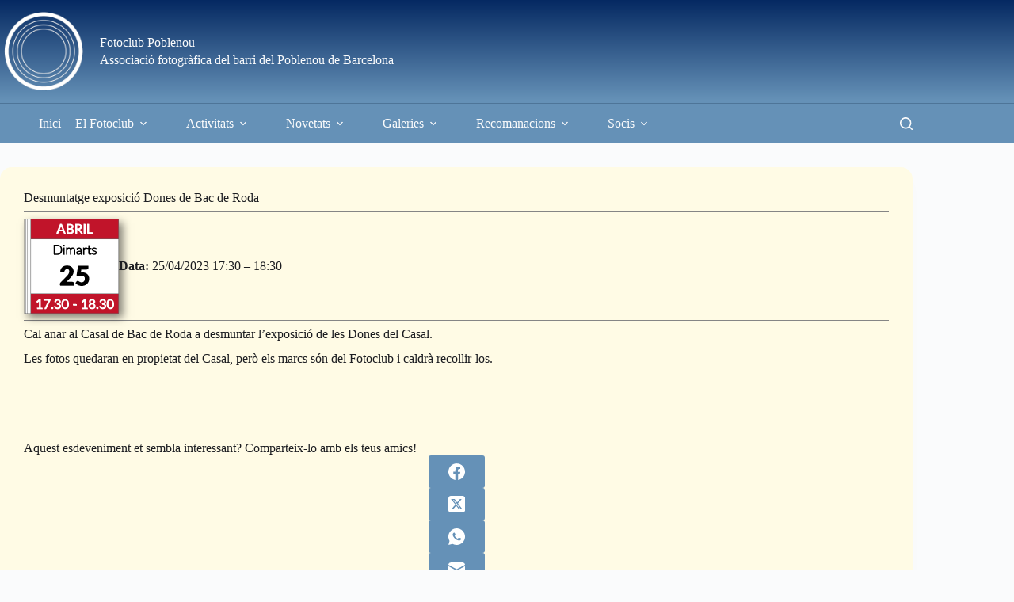

--- FILE ---
content_type: text/html; charset=UTF-8
request_url: https://www.fotoclubpoblenou.cat/events/event/desmuntatge-exposicio-dones-de-bac-de-roda/
body_size: 19510
content:
<!doctype html>
<html lang="ca">
<head>
	
	<meta charset="UTF-8">
	<meta name="viewport" content="width=device-width, initial-scale=1, maximum-scale=5, viewport-fit=cover">
	<link rel="profile" href="https://gmpg.org/xfn/11">

	<title>Desmuntatge exposició Dones de Bac de Roda &#8211; Fotoclub Poblenou</title>
<meta name='robots' content='max-image-preview:large' />
<meta property="og:type" content="article">
<meta property="og:title" content="Desmuntatge exposició Dones de Bac de Roda">
<meta property="og:description" content="Data: 25/04/2023 17:30 &ndash; 18:30 Cal anar al Casal de Bac de Roda a desmuntar l&#8217;exposició de les Dones del Casal. Les fotos quedaran en propietat del Casal, però els marcs són del Fotoclub i caldrà recollir-los. &nbsp; &nbsp;">
<meta property="og:image" content="https://www.fotoclubpoblenou.cat/wp-content/uploads/CalendarIcons/CalendarIcon_27591-1.png">
<meta property="og:image:width" content="240">
<meta property="og:image:height" content="240">
<meta property="og:url" content="https://www.fotoclubpoblenou.cat/events/event/desmuntatge-exposicio-dones-de-bac-de-roda/">
<meta property="og:site_name" content="Fotoclub Poblenou">
<meta property="article:author" content="https://www.facebook.com/FotoclubPoblenou">
<meta property="article:publisher" content="https://www.facebook.com/FotoclubPoblenou">
<meta name="twitter:title" content="Desmuntatge exposició Dones de Bac de Roda">
<meta name="twitter:description" content="Data: 25/04/2023 17:30 &ndash; 18:30 Cal anar al Casal de Bac de Roda a desmuntar l&#8217;exposició de les Dones del Casal. Les fotos quedaran en propietat del Casal, però els marcs són del Fotoclub i caldrà recollir-los. &nbsp; &nbsp;">
<meta name="twitter:card" content="summary_large_image">
<meta name="twitter:image" content="https://www.fotoclubpoblenou.cat/wp-content/uploads/CalendarIcons/CalendarIcon_27591-1.png">
<meta name="twitter:site" content="@FotoclubPoble9">
<meta name="twitter:creator" content="@FotoclubPoble9">
<link rel='dns-prefetch' href='//fonts.googleapis.com' />
<link rel="alternate" type="application/rss+xml" title="Fotoclub Poblenou &raquo; Canal d&#039;informació" href="https://www.fotoclubpoblenou.cat/feed/" />
<link rel="alternate" type="application/rss+xml" title="Fotoclub Poblenou &raquo; Canal dels comentaris" href="https://www.fotoclubpoblenou.cat/comments/feed/" />
<link rel="alternate" title="oEmbed (JSON)" type="application/json+oembed" href="https://www.fotoclubpoblenou.cat/wp-json/oembed/1.0/embed?url=https%3A%2F%2Fwww.fotoclubpoblenou.cat%2Fevents%2Fevent%2Fdesmuntatge-exposicio-dones-de-bac-de-roda%2F" />
<link rel="alternate" title="oEmbed (XML)" type="text/xml+oembed" href="https://www.fotoclubpoblenou.cat/wp-json/oembed/1.0/embed?url=https%3A%2F%2Fwww.fotoclubpoblenou.cat%2Fevents%2Fevent%2Fdesmuntatge-exposicio-dones-de-bac-de-roda%2F&#038;format=xml" />
<style id='wp-img-auto-sizes-contain-inline-css'>
img:is([sizes=auto i],[sizes^="auto," i]){contain-intrinsic-size:3000px 1500px}
/*# sourceURL=wp-img-auto-sizes-contain-inline-css */
</style>
<link rel='stylesheet' id='blocksy-dynamic-global-css' href='https://www.fotoclubpoblenou.cat/wp-content/uploads/blocksy/css/global.css?ver=10719' media='all' />
<link rel='stylesheet' id='eo-leaflet.js-css' href='https://www.fotoclubpoblenou.cat/wp-content/plugins/event-organiser/lib/leaflet/leaflet.min.css?ver=1.4.0' media='all' />
<style id='eo-leaflet.js-inline-css'>
.leaflet-popup-close-button{box-shadow:none!important;}
/*# sourceURL=eo-leaflet.js-inline-css */
</style>
<link rel='stylesheet' id='pt-cv-public-style-css' href='https://www.fotoclubpoblenou.cat/wp-content/plugins/content-views-query-and-display-post-page/public/assets/css/cv.css?ver=4.2.1' media='all' />
<link rel='stylesheet' id='pt-cv-public-pro-style-css' href='https://www.fotoclubpoblenou.cat/wp-content/plugins/pt-content-views-pro/public/assets/css/cvpro.min.css?ver=6.2' media='all' />
<link rel='stylesheet' id='lrm-modal-css' href='https://www.fotoclubpoblenou.cat/wp-content/plugins/ajax-login-and-registration-modal-popup/assets/lrm-core-compiled.css?ver=56' media='all' />
<link rel='stylesheet' id='lrm-modal-skin-css' href='https://www.fotoclubpoblenou.cat/wp-content/plugins/ajax-login-and-registration-modal-popup/skins/default/skin.css?ver=56' media='all' />
<link rel='stylesheet' id='wp-block-library-css' href='https://www.fotoclubpoblenou.cat/wp-includes/css/dist/block-library/style.min.css?ver=6.9' media='all' />
<link rel='stylesheet' id='jquery-twentytwenty-css' href='https://www.fotoclubpoblenou.cat/wp-content/plugins/image-comparison-block/assets/css/twentytwenty.css?ver=1637740614' media='all' />
<link rel='stylesheet' id='ideabox-image-comparison-block-css' href='https://www.fotoclubpoblenou.cat/wp-content/plugins/image-comparison-block/build/style-index.css?ver=1637740614' media='all' />
<style id='pdfemb-pdf-embedder-viewer-style-inline-css'>
.wp-block-pdfemb-pdf-embedder-viewer{max-width:none}

/*# sourceURL=https://www.fotoclubpoblenou.cat/wp-content/plugins/pdf-embedder/block/build/style-index.css */
</style>
<style id='global-styles-inline-css'>
:root{--wp--preset--aspect-ratio--square: 1;--wp--preset--aspect-ratio--4-3: 4/3;--wp--preset--aspect-ratio--3-4: 3/4;--wp--preset--aspect-ratio--3-2: 3/2;--wp--preset--aspect-ratio--2-3: 2/3;--wp--preset--aspect-ratio--16-9: 16/9;--wp--preset--aspect-ratio--9-16: 9/16;--wp--preset--color--black: #000000;--wp--preset--color--cyan-bluish-gray: #abb8c3;--wp--preset--color--white: #ffffff;--wp--preset--color--pale-pink: #f78da7;--wp--preset--color--vivid-red: #cf2e2e;--wp--preset--color--luminous-vivid-orange: #ff6900;--wp--preset--color--luminous-vivid-amber: #fcb900;--wp--preset--color--light-green-cyan: #7bdcb5;--wp--preset--color--vivid-green-cyan: #00d084;--wp--preset--color--pale-cyan-blue: #8ed1fc;--wp--preset--color--vivid-cyan-blue: #0693e3;--wp--preset--color--vivid-purple: #9b51e0;--wp--preset--color--palette-color-1: var(--theme-palette-color-1, #6591b7);--wp--preset--color--palette-color-2: var(--theme-palette-color-2, #052962);--wp--preset--color--palette-color-3: var(--theme-palette-color-3, #1c1d21);--wp--preset--color--palette-color-4: var(--theme-palette-color-4, #a63d40);--wp--preset--color--palette-color-5: var(--theme-palette-color-5, #ffe469);--wp--preset--color--palette-color-6: var(--theme-palette-color-6, #858585);--wp--preset--color--palette-color-7: var(--theme-palette-color-7, #e0e0e0);--wp--preset--color--palette-color-8: var(--theme-palette-color-8, #fafbfc);--wp--preset--gradient--vivid-cyan-blue-to-vivid-purple: linear-gradient(135deg,rgb(6,147,227) 0%,rgb(155,81,224) 100%);--wp--preset--gradient--light-green-cyan-to-vivid-green-cyan: linear-gradient(135deg,rgb(122,220,180) 0%,rgb(0,208,130) 100%);--wp--preset--gradient--luminous-vivid-amber-to-luminous-vivid-orange: linear-gradient(135deg,rgb(252,185,0) 0%,rgb(255,105,0) 100%);--wp--preset--gradient--luminous-vivid-orange-to-vivid-red: linear-gradient(135deg,rgb(255,105,0) 0%,rgb(207,46,46) 100%);--wp--preset--gradient--very-light-gray-to-cyan-bluish-gray: linear-gradient(135deg,rgb(238,238,238) 0%,rgb(169,184,195) 100%);--wp--preset--gradient--cool-to-warm-spectrum: linear-gradient(135deg,rgb(74,234,220) 0%,rgb(151,120,209) 20%,rgb(207,42,186) 40%,rgb(238,44,130) 60%,rgb(251,105,98) 80%,rgb(254,248,76) 100%);--wp--preset--gradient--blush-light-purple: linear-gradient(135deg,rgb(255,206,236) 0%,rgb(152,150,240) 100%);--wp--preset--gradient--blush-bordeaux: linear-gradient(135deg,rgb(254,205,165) 0%,rgb(254,45,45) 50%,rgb(107,0,62) 100%);--wp--preset--gradient--luminous-dusk: linear-gradient(135deg,rgb(255,203,112) 0%,rgb(199,81,192) 50%,rgb(65,88,208) 100%);--wp--preset--gradient--pale-ocean: linear-gradient(135deg,rgb(255,245,203) 0%,rgb(182,227,212) 50%,rgb(51,167,181) 100%);--wp--preset--gradient--electric-grass: linear-gradient(135deg,rgb(202,248,128) 0%,rgb(113,206,126) 100%);--wp--preset--gradient--midnight: linear-gradient(135deg,rgb(2,3,129) 0%,rgb(40,116,252) 100%);--wp--preset--gradient--juicy-peach: linear-gradient(to right, #ffecd2 0%, #fcb69f 100%);--wp--preset--gradient--young-passion: linear-gradient(to right, #ff8177 0%, #ff867a 0%, #ff8c7f 21%, #f99185 52%, #cf556c 78%, #b12a5b 100%);--wp--preset--gradient--true-sunset: linear-gradient(to right, #fa709a 0%, #fee140 100%);--wp--preset--gradient--morpheus-den: linear-gradient(to top, #30cfd0 0%, #330867 100%);--wp--preset--gradient--plum-plate: linear-gradient(135deg, #667eea 0%, #764ba2 100%);--wp--preset--gradient--aqua-splash: linear-gradient(15deg, #13547a 0%, #80d0c7 100%);--wp--preset--gradient--love-kiss: linear-gradient(to top, #ff0844 0%, #ffb199 100%);--wp--preset--gradient--new-retrowave: linear-gradient(to top, #3b41c5 0%, #a981bb 49%, #ffc8a9 100%);--wp--preset--gradient--plum-bath: linear-gradient(to top, #cc208e 0%, #6713d2 100%);--wp--preset--gradient--high-flight: linear-gradient(to right, #0acffe 0%, #495aff 100%);--wp--preset--gradient--teen-party: linear-gradient(-225deg, #FF057C 0%, #8D0B93 50%, #321575 100%);--wp--preset--gradient--fabled-sunset: linear-gradient(-225deg, #231557 0%, #44107A 29%, #FF1361 67%, #FFF800 100%);--wp--preset--gradient--arielle-smile: radial-gradient(circle 248px at center, #16d9e3 0%, #30c7ec 47%, #46aef7 100%);--wp--preset--gradient--itmeo-branding: linear-gradient(180deg, #2af598 0%, #009efd 100%);--wp--preset--gradient--deep-blue: linear-gradient(to right, #6a11cb 0%, #2575fc 100%);--wp--preset--gradient--strong-bliss: linear-gradient(to right, #f78ca0 0%, #f9748f 19%, #fd868c 60%, #fe9a8b 100%);--wp--preset--gradient--sweet-period: linear-gradient(to top, #3f51b1 0%, #5a55ae 13%, #7b5fac 25%, #8f6aae 38%, #a86aa4 50%, #cc6b8e 62%, #f18271 75%, #f3a469 87%, #f7c978 100%);--wp--preset--gradient--purple-division: linear-gradient(to top, #7028e4 0%, #e5b2ca 100%);--wp--preset--gradient--cold-evening: linear-gradient(to top, #0c3483 0%, #a2b6df 100%, #6b8cce 100%, #a2b6df 100%);--wp--preset--gradient--mountain-rock: linear-gradient(to right, #868f96 0%, #596164 100%);--wp--preset--gradient--desert-hump: linear-gradient(to top, #c79081 0%, #dfa579 100%);--wp--preset--gradient--ethernal-constance: linear-gradient(to top, #09203f 0%, #537895 100%);--wp--preset--gradient--happy-memories: linear-gradient(-60deg, #ff5858 0%, #f09819 100%);--wp--preset--gradient--grown-early: linear-gradient(to top, #0ba360 0%, #3cba92 100%);--wp--preset--gradient--morning-salad: linear-gradient(-225deg, #B7F8DB 0%, #50A7C2 100%);--wp--preset--gradient--night-call: linear-gradient(-225deg, #AC32E4 0%, #7918F2 48%, #4801FF 100%);--wp--preset--gradient--mind-crawl: linear-gradient(-225deg, #473B7B 0%, #3584A7 51%, #30D2BE 100%);--wp--preset--gradient--angel-care: linear-gradient(-225deg, #FFE29F 0%, #FFA99F 48%, #FF719A 100%);--wp--preset--gradient--juicy-cake: linear-gradient(to top, #e14fad 0%, #f9d423 100%);--wp--preset--gradient--rich-metal: linear-gradient(to right, #d7d2cc 0%, #304352 100%);--wp--preset--gradient--mole-hall: linear-gradient(-20deg, #616161 0%, #9bc5c3 100%);--wp--preset--gradient--cloudy-knoxville: linear-gradient(120deg, #fdfbfb 0%, #ebedee 100%);--wp--preset--gradient--soft-grass: linear-gradient(to top, #c1dfc4 0%, #deecdd 100%);--wp--preset--gradient--saint-petersburg: linear-gradient(135deg, #f5f7fa 0%, #c3cfe2 100%);--wp--preset--gradient--everlasting-sky: linear-gradient(135deg, #fdfcfb 0%, #e2d1c3 100%);--wp--preset--gradient--kind-steel: linear-gradient(-20deg, #e9defa 0%, #fbfcdb 100%);--wp--preset--gradient--over-sun: linear-gradient(60deg, #abecd6 0%, #fbed96 100%);--wp--preset--gradient--premium-white: linear-gradient(to top, #d5d4d0 0%, #d5d4d0 1%, #eeeeec 31%, #efeeec 75%, #e9e9e7 100%);--wp--preset--gradient--clean-mirror: linear-gradient(45deg, #93a5cf 0%, #e4efe9 100%);--wp--preset--gradient--wild-apple: linear-gradient(to top, #d299c2 0%, #fef9d7 100%);--wp--preset--gradient--snow-again: linear-gradient(to top, #e6e9f0 0%, #eef1f5 100%);--wp--preset--gradient--confident-cloud: linear-gradient(to top, #dad4ec 0%, #dad4ec 1%, #f3e7e9 100%);--wp--preset--gradient--glass-water: linear-gradient(to top, #dfe9f3 0%, white 100%);--wp--preset--gradient--perfect-white: linear-gradient(-225deg, #E3FDF5 0%, #FFE6FA 100%);--wp--preset--font-size--small: 13px;--wp--preset--font-size--medium: 20px;--wp--preset--font-size--large: clamp(22px, 1.375rem + ((1vw - 3.2px) * 0.625), 30px);--wp--preset--font-size--x-large: clamp(30px, 1.875rem + ((1vw - 3.2px) * 1.563), 50px);--wp--preset--font-size--xx-large: clamp(45px, 2.813rem + ((1vw - 3.2px) * 2.734), 80px);--wp--preset--spacing--20: 0.44rem;--wp--preset--spacing--30: 0.67rem;--wp--preset--spacing--40: 1rem;--wp--preset--spacing--50: 1.5rem;--wp--preset--spacing--60: 2.25rem;--wp--preset--spacing--70: 3.38rem;--wp--preset--spacing--80: 5.06rem;--wp--preset--shadow--natural: 6px 6px 9px rgba(0, 0, 0, 0.2);--wp--preset--shadow--deep: 12px 12px 50px rgba(0, 0, 0, 0.4);--wp--preset--shadow--sharp: 6px 6px 0px rgba(0, 0, 0, 0.2);--wp--preset--shadow--outlined: 6px 6px 0px -3px rgb(255, 255, 255), 6px 6px rgb(0, 0, 0);--wp--preset--shadow--crisp: 6px 6px 0px rgb(0, 0, 0);}:root { --wp--style--global--content-size: var(--has-wide, var(--block-max-width));--wp--style--global--wide-size: var(--has-wide, var(--wide-block-max-width)); }:where(body) { margin: 0; }.wp-site-blocks > .alignleft { float: left; margin-right: 2em; }.wp-site-blocks > .alignright { float: right; margin-left: 2em; }.wp-site-blocks > .aligncenter { justify-content: center; margin-left: auto; margin-right: auto; }:where(.wp-site-blocks) > * { margin-block-start: var(--content-spacing); margin-block-end: 0; }:where(.wp-site-blocks) > :first-child { margin-block-start: 0; }:where(.wp-site-blocks) > :last-child { margin-block-end: 0; }:root { --wp--style--block-gap: var(--content-spacing); }:root :where(.is-layout-flow) > :first-child{margin-block-start: 0;}:root :where(.is-layout-flow) > :last-child{margin-block-end: 0;}:root :where(.is-layout-flow) > *{margin-block-start: var(--content-spacing);margin-block-end: 0;}:root :where(.is-layout-constrained) > :first-child{margin-block-start: 0;}:root :where(.is-layout-constrained) > :last-child{margin-block-end: 0;}:root :where(.is-layout-constrained) > *{margin-block-start: var(--content-spacing);margin-block-end: 0;}:root :where(.is-layout-flex){gap: var(--content-spacing);}:root :where(.is-layout-grid){gap: var(--content-spacing);}.is-layout-flow > .alignleft{float: left;margin-inline-start: 0;margin-inline-end: 2em;}.is-layout-flow > .alignright{float: right;margin-inline-start: 2em;margin-inline-end: 0;}.is-layout-flow > .aligncenter{margin-left: auto !important;margin-right: auto !important;}.is-layout-constrained > .alignleft{float: left;margin-inline-start: 0;margin-inline-end: 2em;}.is-layout-constrained > .alignright{float: right;margin-inline-start: 2em;margin-inline-end: 0;}.is-layout-constrained > .aligncenter{margin-left: auto !important;margin-right: auto !important;}.is-layout-constrained > :where(:not(.alignleft):not(.alignright):not(.alignfull)){max-width: var(--wp--style--global--content-size);margin-left: auto !important;margin-right: auto !important;}.is-layout-constrained > .alignwide{max-width: var(--wp--style--global--wide-size);}body .is-layout-flex{display: flex;}.is-layout-flex{flex-wrap: wrap;align-items: center;}.is-layout-flex > :is(*, div){margin: 0;}body .is-layout-grid{display: grid;}.is-layout-grid > :is(*, div){margin: 0;}body{padding-top: 0px;padding-right: 0px;padding-bottom: 0px;padding-left: 0px;}:root :where(.wp-element-button, .wp-block-button__link){font-style: inherit;font-weight: inherit;letter-spacing: inherit;text-transform: inherit;}.has-black-color{color: var(--wp--preset--color--black) !important;}.has-cyan-bluish-gray-color{color: var(--wp--preset--color--cyan-bluish-gray) !important;}.has-white-color{color: var(--wp--preset--color--white) !important;}.has-pale-pink-color{color: var(--wp--preset--color--pale-pink) !important;}.has-vivid-red-color{color: var(--wp--preset--color--vivid-red) !important;}.has-luminous-vivid-orange-color{color: var(--wp--preset--color--luminous-vivid-orange) !important;}.has-luminous-vivid-amber-color{color: var(--wp--preset--color--luminous-vivid-amber) !important;}.has-light-green-cyan-color{color: var(--wp--preset--color--light-green-cyan) !important;}.has-vivid-green-cyan-color{color: var(--wp--preset--color--vivid-green-cyan) !important;}.has-pale-cyan-blue-color{color: var(--wp--preset--color--pale-cyan-blue) !important;}.has-vivid-cyan-blue-color{color: var(--wp--preset--color--vivid-cyan-blue) !important;}.has-vivid-purple-color{color: var(--wp--preset--color--vivid-purple) !important;}.has-palette-color-1-color{color: var(--wp--preset--color--palette-color-1) !important;}.has-palette-color-2-color{color: var(--wp--preset--color--palette-color-2) !important;}.has-palette-color-3-color{color: var(--wp--preset--color--palette-color-3) !important;}.has-palette-color-4-color{color: var(--wp--preset--color--palette-color-4) !important;}.has-palette-color-5-color{color: var(--wp--preset--color--palette-color-5) !important;}.has-palette-color-6-color{color: var(--wp--preset--color--palette-color-6) !important;}.has-palette-color-7-color{color: var(--wp--preset--color--palette-color-7) !important;}.has-palette-color-8-color{color: var(--wp--preset--color--palette-color-8) !important;}.has-black-background-color{background-color: var(--wp--preset--color--black) !important;}.has-cyan-bluish-gray-background-color{background-color: var(--wp--preset--color--cyan-bluish-gray) !important;}.has-white-background-color{background-color: var(--wp--preset--color--white) !important;}.has-pale-pink-background-color{background-color: var(--wp--preset--color--pale-pink) !important;}.has-vivid-red-background-color{background-color: var(--wp--preset--color--vivid-red) !important;}.has-luminous-vivid-orange-background-color{background-color: var(--wp--preset--color--luminous-vivid-orange) !important;}.has-luminous-vivid-amber-background-color{background-color: var(--wp--preset--color--luminous-vivid-amber) !important;}.has-light-green-cyan-background-color{background-color: var(--wp--preset--color--light-green-cyan) !important;}.has-vivid-green-cyan-background-color{background-color: var(--wp--preset--color--vivid-green-cyan) !important;}.has-pale-cyan-blue-background-color{background-color: var(--wp--preset--color--pale-cyan-blue) !important;}.has-vivid-cyan-blue-background-color{background-color: var(--wp--preset--color--vivid-cyan-blue) !important;}.has-vivid-purple-background-color{background-color: var(--wp--preset--color--vivid-purple) !important;}.has-palette-color-1-background-color{background-color: var(--wp--preset--color--palette-color-1) !important;}.has-palette-color-2-background-color{background-color: var(--wp--preset--color--palette-color-2) !important;}.has-palette-color-3-background-color{background-color: var(--wp--preset--color--palette-color-3) !important;}.has-palette-color-4-background-color{background-color: var(--wp--preset--color--palette-color-4) !important;}.has-palette-color-5-background-color{background-color: var(--wp--preset--color--palette-color-5) !important;}.has-palette-color-6-background-color{background-color: var(--wp--preset--color--palette-color-6) !important;}.has-palette-color-7-background-color{background-color: var(--wp--preset--color--palette-color-7) !important;}.has-palette-color-8-background-color{background-color: var(--wp--preset--color--palette-color-8) !important;}.has-black-border-color{border-color: var(--wp--preset--color--black) !important;}.has-cyan-bluish-gray-border-color{border-color: var(--wp--preset--color--cyan-bluish-gray) !important;}.has-white-border-color{border-color: var(--wp--preset--color--white) !important;}.has-pale-pink-border-color{border-color: var(--wp--preset--color--pale-pink) !important;}.has-vivid-red-border-color{border-color: var(--wp--preset--color--vivid-red) !important;}.has-luminous-vivid-orange-border-color{border-color: var(--wp--preset--color--luminous-vivid-orange) !important;}.has-luminous-vivid-amber-border-color{border-color: var(--wp--preset--color--luminous-vivid-amber) !important;}.has-light-green-cyan-border-color{border-color: var(--wp--preset--color--light-green-cyan) !important;}.has-vivid-green-cyan-border-color{border-color: var(--wp--preset--color--vivid-green-cyan) !important;}.has-pale-cyan-blue-border-color{border-color: var(--wp--preset--color--pale-cyan-blue) !important;}.has-vivid-cyan-blue-border-color{border-color: var(--wp--preset--color--vivid-cyan-blue) !important;}.has-vivid-purple-border-color{border-color: var(--wp--preset--color--vivid-purple) !important;}.has-palette-color-1-border-color{border-color: var(--wp--preset--color--palette-color-1) !important;}.has-palette-color-2-border-color{border-color: var(--wp--preset--color--palette-color-2) !important;}.has-palette-color-3-border-color{border-color: var(--wp--preset--color--palette-color-3) !important;}.has-palette-color-4-border-color{border-color: var(--wp--preset--color--palette-color-4) !important;}.has-palette-color-5-border-color{border-color: var(--wp--preset--color--palette-color-5) !important;}.has-palette-color-6-border-color{border-color: var(--wp--preset--color--palette-color-6) !important;}.has-palette-color-7-border-color{border-color: var(--wp--preset--color--palette-color-7) !important;}.has-palette-color-8-border-color{border-color: var(--wp--preset--color--palette-color-8) !important;}.has-vivid-cyan-blue-to-vivid-purple-gradient-background{background: var(--wp--preset--gradient--vivid-cyan-blue-to-vivid-purple) !important;}.has-light-green-cyan-to-vivid-green-cyan-gradient-background{background: var(--wp--preset--gradient--light-green-cyan-to-vivid-green-cyan) !important;}.has-luminous-vivid-amber-to-luminous-vivid-orange-gradient-background{background: var(--wp--preset--gradient--luminous-vivid-amber-to-luminous-vivid-orange) !important;}.has-luminous-vivid-orange-to-vivid-red-gradient-background{background: var(--wp--preset--gradient--luminous-vivid-orange-to-vivid-red) !important;}.has-very-light-gray-to-cyan-bluish-gray-gradient-background{background: var(--wp--preset--gradient--very-light-gray-to-cyan-bluish-gray) !important;}.has-cool-to-warm-spectrum-gradient-background{background: var(--wp--preset--gradient--cool-to-warm-spectrum) !important;}.has-blush-light-purple-gradient-background{background: var(--wp--preset--gradient--blush-light-purple) !important;}.has-blush-bordeaux-gradient-background{background: var(--wp--preset--gradient--blush-bordeaux) !important;}.has-luminous-dusk-gradient-background{background: var(--wp--preset--gradient--luminous-dusk) !important;}.has-pale-ocean-gradient-background{background: var(--wp--preset--gradient--pale-ocean) !important;}.has-electric-grass-gradient-background{background: var(--wp--preset--gradient--electric-grass) !important;}.has-midnight-gradient-background{background: var(--wp--preset--gradient--midnight) !important;}.has-juicy-peach-gradient-background{background: var(--wp--preset--gradient--juicy-peach) !important;}.has-young-passion-gradient-background{background: var(--wp--preset--gradient--young-passion) !important;}.has-true-sunset-gradient-background{background: var(--wp--preset--gradient--true-sunset) !important;}.has-morpheus-den-gradient-background{background: var(--wp--preset--gradient--morpheus-den) !important;}.has-plum-plate-gradient-background{background: var(--wp--preset--gradient--plum-plate) !important;}.has-aqua-splash-gradient-background{background: var(--wp--preset--gradient--aqua-splash) !important;}.has-love-kiss-gradient-background{background: var(--wp--preset--gradient--love-kiss) !important;}.has-new-retrowave-gradient-background{background: var(--wp--preset--gradient--new-retrowave) !important;}.has-plum-bath-gradient-background{background: var(--wp--preset--gradient--plum-bath) !important;}.has-high-flight-gradient-background{background: var(--wp--preset--gradient--high-flight) !important;}.has-teen-party-gradient-background{background: var(--wp--preset--gradient--teen-party) !important;}.has-fabled-sunset-gradient-background{background: var(--wp--preset--gradient--fabled-sunset) !important;}.has-arielle-smile-gradient-background{background: var(--wp--preset--gradient--arielle-smile) !important;}.has-itmeo-branding-gradient-background{background: var(--wp--preset--gradient--itmeo-branding) !important;}.has-deep-blue-gradient-background{background: var(--wp--preset--gradient--deep-blue) !important;}.has-strong-bliss-gradient-background{background: var(--wp--preset--gradient--strong-bliss) !important;}.has-sweet-period-gradient-background{background: var(--wp--preset--gradient--sweet-period) !important;}.has-purple-division-gradient-background{background: var(--wp--preset--gradient--purple-division) !important;}.has-cold-evening-gradient-background{background: var(--wp--preset--gradient--cold-evening) !important;}.has-mountain-rock-gradient-background{background: var(--wp--preset--gradient--mountain-rock) !important;}.has-desert-hump-gradient-background{background: var(--wp--preset--gradient--desert-hump) !important;}.has-ethernal-constance-gradient-background{background: var(--wp--preset--gradient--ethernal-constance) !important;}.has-happy-memories-gradient-background{background: var(--wp--preset--gradient--happy-memories) !important;}.has-grown-early-gradient-background{background: var(--wp--preset--gradient--grown-early) !important;}.has-morning-salad-gradient-background{background: var(--wp--preset--gradient--morning-salad) !important;}.has-night-call-gradient-background{background: var(--wp--preset--gradient--night-call) !important;}.has-mind-crawl-gradient-background{background: var(--wp--preset--gradient--mind-crawl) !important;}.has-angel-care-gradient-background{background: var(--wp--preset--gradient--angel-care) !important;}.has-juicy-cake-gradient-background{background: var(--wp--preset--gradient--juicy-cake) !important;}.has-rich-metal-gradient-background{background: var(--wp--preset--gradient--rich-metal) !important;}.has-mole-hall-gradient-background{background: var(--wp--preset--gradient--mole-hall) !important;}.has-cloudy-knoxville-gradient-background{background: var(--wp--preset--gradient--cloudy-knoxville) !important;}.has-soft-grass-gradient-background{background: var(--wp--preset--gradient--soft-grass) !important;}.has-saint-petersburg-gradient-background{background: var(--wp--preset--gradient--saint-petersburg) !important;}.has-everlasting-sky-gradient-background{background: var(--wp--preset--gradient--everlasting-sky) !important;}.has-kind-steel-gradient-background{background: var(--wp--preset--gradient--kind-steel) !important;}.has-over-sun-gradient-background{background: var(--wp--preset--gradient--over-sun) !important;}.has-premium-white-gradient-background{background: var(--wp--preset--gradient--premium-white) !important;}.has-clean-mirror-gradient-background{background: var(--wp--preset--gradient--clean-mirror) !important;}.has-wild-apple-gradient-background{background: var(--wp--preset--gradient--wild-apple) !important;}.has-snow-again-gradient-background{background: var(--wp--preset--gradient--snow-again) !important;}.has-confident-cloud-gradient-background{background: var(--wp--preset--gradient--confident-cloud) !important;}.has-glass-water-gradient-background{background: var(--wp--preset--gradient--glass-water) !important;}.has-perfect-white-gradient-background{background: var(--wp--preset--gradient--perfect-white) !important;}.has-small-font-size{font-size: var(--wp--preset--font-size--small) !important;}.has-medium-font-size{font-size: var(--wp--preset--font-size--medium) !important;}.has-large-font-size{font-size: var(--wp--preset--font-size--large) !important;}.has-x-large-font-size{font-size: var(--wp--preset--font-size--x-large) !important;}.has-xx-large-font-size{font-size: var(--wp--preset--font-size--xx-large) !important;}
:root :where(.wp-block-pullquote){font-size: clamp(0.984em, 0.984rem + ((1vw - 0.2em) * 0.645), 1.5em);line-height: 1.6;}
/*# sourceURL=global-styles-inline-css */
</style>
<link rel='stylesheet' id='af-fontawesome-css' href='https://www.fotoclubpoblenou.cat/wp-content/plugins/asgaros-forum/libs/fontawesome/css/all.min.css?ver=3.3.0' media='all' />
<link rel='stylesheet' id='af-widgets-css' href='https://www.fotoclubpoblenou.cat/wp-content/plugins/asgaros-forum/skin/widgets.css?ver=3.3.0' media='all' />
<link rel='stylesheet' id='mgl-css-css' href='https://www.fotoclubpoblenou.cat/wp-content/plugins/meow-gallery/app/style.min.css?ver=1768558142' media='all' />
<link rel='stylesheet' id='leaflet-css-css' href='https://www.fotoclubpoblenou.cat/wp-content/plugins/meow-lightbox/app/style.min.css?ver=1768558143' media='all' />
<link rel='stylesheet' id='parent-style-css' href='https://www.fotoclubpoblenou.cat/wp-content/themes/blocksy/style.css?ver=6.9' media='all' />
<link rel='stylesheet' id='blocksy-child-style-css' href='https://www.fotoclubpoblenou.cat/wp-content/themes/blocksy-child/style.css?ver=6.9' media='all' />
<link rel='stylesheet' id='blocksy-fonts-font-source-google-css' href='https://fonts.googleapis.com/css2?family=Roboto%20Condensed:wght@700&#038;family=Roboto:wght@300;400;500;600;700&#038;family=Roboto%20Mono:wght@400&#038;display=swap' media='all' />
<link rel='stylesheet' id='ct-main-styles-css' href='https://www.fotoclubpoblenou.cat/wp-content/themes/blocksy/static/bundle/main.min.css?ver=2.1.25' media='all' />
<link rel='stylesheet' id='ct-page-title-styles-css' href='https://www.fotoclubpoblenou.cat/wp-content/themes/blocksy/static/bundle/page-title.min.css?ver=2.1.25' media='all' />
<link rel='stylesheet' id='ct-share-box-styles-css' href='https://www.fotoclubpoblenou.cat/wp-content/themes/blocksy/static/bundle/share-box.min.css?ver=2.1.25' media='all' />
<link rel='stylesheet' id='tablepress-default-css' href='https://www.fotoclubpoblenou.cat/wp-content/tablepress-combined.min.css?ver=58' media='all' />
<link rel='stylesheet' id='um_modal-css' href='https://www.fotoclubpoblenou.cat/wp-content/plugins/ultimate-member/assets/css/um-modal.min.css?ver=2.11.1' media='all' />
<link rel='stylesheet' id='um_ui-css' href='https://www.fotoclubpoblenou.cat/wp-content/plugins/ultimate-member/assets/libs/jquery-ui/jquery-ui.min.css?ver=1.13.2' media='all' />
<link rel='stylesheet' id='um_tipsy-css' href='https://www.fotoclubpoblenou.cat/wp-content/plugins/ultimate-member/assets/libs/tipsy/tipsy.min.css?ver=1.0.0a' media='all' />
<link rel='stylesheet' id='um_raty-css' href='https://www.fotoclubpoblenou.cat/wp-content/plugins/ultimate-member/assets/libs/raty/um-raty.min.css?ver=2.6.0' media='all' />
<link rel='stylesheet' id='select2-css' href='https://www.fotoclubpoblenou.cat/wp-content/plugins/ultimate-member/assets/libs/select2/select2.min.css?ver=4.0.13' media='all' />
<link rel='stylesheet' id='um_fileupload-css' href='https://www.fotoclubpoblenou.cat/wp-content/plugins/ultimate-member/assets/css/um-fileupload.min.css?ver=2.11.1' media='all' />
<link rel='stylesheet' id='um_confirm-css' href='https://www.fotoclubpoblenou.cat/wp-content/plugins/ultimate-member/assets/libs/um-confirm/um-confirm.min.css?ver=1.0' media='all' />
<link rel='stylesheet' id='um_datetime-css' href='https://www.fotoclubpoblenou.cat/wp-content/plugins/ultimate-member/assets/libs/pickadate/default.min.css?ver=3.6.2' media='all' />
<link rel='stylesheet' id='um_datetime_date-css' href='https://www.fotoclubpoblenou.cat/wp-content/plugins/ultimate-member/assets/libs/pickadate/default.date.min.css?ver=3.6.2' media='all' />
<link rel='stylesheet' id='um_datetime_time-css' href='https://www.fotoclubpoblenou.cat/wp-content/plugins/ultimate-member/assets/libs/pickadate/default.time.min.css?ver=3.6.2' media='all' />
<link rel='stylesheet' id='um_fonticons_ii-css' href='https://www.fotoclubpoblenou.cat/wp-content/plugins/ultimate-member/assets/libs/legacy/fonticons/fonticons-ii.min.css?ver=2.11.1' media='all' />
<link rel='stylesheet' id='um_fonticons_fa-css' href='https://www.fotoclubpoblenou.cat/wp-content/plugins/ultimate-member/assets/libs/legacy/fonticons/fonticons-fa.min.css?ver=2.11.1' media='all' />
<link rel='stylesheet' id='um_fontawesome-css' href='https://www.fotoclubpoblenou.cat/wp-content/plugins/ultimate-member/assets/css/um-fontawesome.min.css?ver=6.5.2' media='all' />
<link rel='stylesheet' id='um_common-css' href='https://www.fotoclubpoblenou.cat/wp-content/plugins/ultimate-member/assets/css/common.min.css?ver=2.11.1' media='all' />
<link rel='stylesheet' id='um_responsive-css' href='https://www.fotoclubpoblenou.cat/wp-content/plugins/ultimate-member/assets/css/um-responsive.min.css?ver=2.11.1' media='all' />
<link rel='stylesheet' id='um_styles-css' href='https://www.fotoclubpoblenou.cat/wp-content/plugins/ultimate-member/assets/css/um-styles.min.css?ver=2.11.1' media='all' />
<link rel='stylesheet' id='um_crop-css' href='https://www.fotoclubpoblenou.cat/wp-content/plugins/ultimate-member/assets/libs/cropper/cropper.min.css?ver=1.6.1' media='all' />
<link rel='stylesheet' id='um_profile-css' href='https://www.fotoclubpoblenou.cat/wp-content/plugins/ultimate-member/assets/css/um-profile.min.css?ver=2.11.1' media='all' />
<link rel='stylesheet' id='um_account-css' href='https://www.fotoclubpoblenou.cat/wp-content/plugins/ultimate-member/assets/css/um-account.min.css?ver=2.11.1' media='all' />
<link rel='stylesheet' id='um_misc-css' href='https://www.fotoclubpoblenou.cat/wp-content/plugins/ultimate-member/assets/css/um-misc.min.css?ver=2.11.1' media='all' />
<link rel='stylesheet' id='um_default_css-css' href='https://www.fotoclubpoblenou.cat/wp-content/plugins/ultimate-member/assets/css/um-old-default.min.css?ver=2.11.1' media='all' />
<!--n2css--><script>(function(){this._N2=this._N2||{_r:[],_d:[],r:function(){this._r.push(arguments)},d:function(){this._d.push(arguments)}}}).call(window);!function(e,i,o,r){(i=e.match(/(Chrome|Firefox|Safari)\/(\d+)\./))&&("Chrome"==i[1]?r=+i[2]>=32:"Firefox"==i[1]?r=+i[2]>=65:"Safari"==i[1]&&(o=e.match(/Version\/(\d+)/)||e.match(/(\d+)[0-9_]+like Mac/))&&(r=+o[1]>=14),r&&document.documentElement.classList.add("n2webp"))}(navigator.userAgent);</script><script src="https://www.fotoclubpoblenou.cat/wp-content/plugins/nextend-smart-slider3-pro/Public/SmartSlider3/Application/Frontend/Assets/dist/n2.min.js?ver=c397fa89" defer async></script>
<script>

</script>
		<!-- Global site tag (gtag.js) - Google Analytics v4 -->
		<script async src="https://www.googletagmanager.com/gtag/js?id=G-P016W6BY2Z"></script>
		<script>
		window.dataLayer = window.dataLayer || [];
		function gtag(){dataLayer.push(arguments);}
		gtag('js', new Date());

		gtag('config', 'G-P016W6BY2Z');

		</script>
		<!-- End Google Analytics v4 -->

		<script src="https://www.fotoclubpoblenou.cat/wp-includes/js/jquery/jquery.min.js?ver=3.7.1" id="jquery-core-js"></script>
<script src="https://www.fotoclubpoblenou.cat/wp-includes/js/jquery/jquery-migrate.min.js?ver=3.4.1" id="jquery-migrate-js"></script>
<script src="https://www.fotoclubpoblenou.cat/wp-includes/js/dist/hooks.min.js?ver=dd5603f07f9220ed27f1" id="wp-hooks-js"></script>
<script src="https://www.fotoclubpoblenou.cat/wp-includes/js/dist/i18n.min.js?ver=c26c3dc7bed366793375" id="wp-i18n-js"></script>
<script id="wp-i18n-js-after">
wp.i18n.setLocaleData( { 'text direction\u0004ltr': [ 'ltr' ] } );
//# sourceURL=wp-i18n-js-after
</script>
<script id="mwl-build-js-js-extra">
var mwl_settings = {"api_url":"https://www.fotoclubpoblenou.cat/wp-json/meow-lightbox/v1/","rest_nonce":"39f8a6baef","plugin_url":"https://www.fotoclubpoblenou.cat/wp-content/plugins/meow-lightbox/app/","version":"1768558143","settings":{"rtf_slider_fix":false,"engine":"default","backdrop_opacity":85,"theme":"dark","flat_orientation":"below","orientation":"auto","selector":".f9_article .entry-content","selector_ahead":false,"deep_linking":false,"deep_linking_slug":"mwl","rendering_delay":300,"skip_dynamic_fetch":false,"include_orphans":false,"js_logs":false,"social_sharing":false,"social_sharing_facebook":true,"social_sharing_twitter":true,"social_sharing_pinterest":true,"separate_galleries":false,"disable_arrows_on_mobile":false,"animation_toggle":"none","animation_speed":"normal","low_res_placeholder":false,"wordpress_big_image":false,"right_click_protection":true,"magnification":"1","full_screen":true,"anti_selector":".f9_seccio-portada, .pt-cv-thumbnail, .blog, .archive, .emoji, .attachment-post-image, .no-lightbox","preloading":false,"download_link":false,"caption_source":"caption","caption_ellipsis":true,"exif":{"title":"","caption":true,"camera":true,"lens":true,"date":false,"date_timezone":false,"shutter_speed":true,"aperture":true,"focal_length":true,"copyright":false,"author":false,"iso":true,"keywords":false,"metadata_toggle":false,"metadata_toggle_start_hidden":false},"slideshow":{"enabled":false,"timer":3000},"map":{"enabled":false}}};
//# sourceURL=mwl-build-js-js-extra
</script>
<script src="https://www.fotoclubpoblenou.cat/wp-content/plugins/meow-lightbox/app/lightbox.js?ver=1768558143" id="mwl-build-js-js"></script>
<script src="https://www.fotoclubpoblenou.cat/wp-content/plugins/toolbox-for-asgaros-forum//assets/image-upload.js?ver=6.9" id="tfaf_tinyMCE-js"></script>
<script src="https://www.fotoclubpoblenou.cat/wp-content/plugins/ultimate-member/assets/js/um-gdpr.min.js?ver=2.11.1" id="um-gdpr-js"></script>
<link rel="https://api.w.org/" href="https://www.fotoclubpoblenou.cat/wp-json/" /><link rel="EditURI" type="application/rsd+xml" title="RSD" href="https://www.fotoclubpoblenou.cat/xmlrpc.php?rsd" />
<meta name="generator" content="WordPress 6.9" />
<link rel="canonical" href="https://www.fotoclubpoblenou.cat/events/event/desmuntatge-exposicio-dones-de-bac-de-roda/" />
<link rel='shortlink' href='https://www.fotoclubpoblenou.cat/?p=27591' />
<noscript><link rel='stylesheet' href='https://www.fotoclubpoblenou.cat/wp-content/themes/blocksy/static/bundle/no-scripts.min.css' type='text/css'></noscript>
<link rel="icon" href="https://www.fotoclubpoblenou.cat/wp-content/uploads/cropped-Fotoclub-favicon-120x120.png" sizes="32x32" />
<link rel="icon" href="https://www.fotoclubpoblenou.cat/wp-content/uploads/cropped-Fotoclub-favicon-360x360.png" sizes="192x192" />
<link rel="apple-touch-icon" href="https://www.fotoclubpoblenou.cat/wp-content/uploads/cropped-Fotoclub-favicon-360x360.png" />
<meta name="msapplication-TileImage" content="https://www.fotoclubpoblenou.cat/wp-content/uploads/cropped-Fotoclub-favicon-360x360.png" />
			<style type="text/css" id="pt-cv-custom-style-642ef3fx47">/* Navigation Views */
.pt-cv-wrapper .nav-tabs>li.active>a { border-color: grey; }
.pt-cv-pinterest .pt-cv-thumbnail { width: 120px ; margin-bottom: 5px !important; }
.pt-cv-title { padding: 0px !important; }
.pt-cv-meta-fields, .pt-cv-content { padding: 5px 0px !important; }
.pt-cv-content li { list-style: none; }
/* Poster Gallery View */
.pt-cv-ifield>*, .pt-cv-ctf-list, .pt-cv-custom-fields { margin:0; }
.pt-cv-wrapper { margin-bottom: 0px; }
/* Image Galleries Views */
@media screen and (min-width: 768px) { #cvpboxPrevious { left: -45px; } #cvpboxNext { right: -45px; } #cvpboxCurrent { top: -25px; } }
#cvpboxLoadedContent { border-style: double; }
#cvpboxClose { min-height: 20px; }
/* Expo Recommendations */
.pt-cv-ctf-name { margin-right: 0px; min-width: 0px; font-weight: normal; }
/* Live Filter */
.cvp-live-filter > select { width: auto; }</style>
					<style id="wp-custom-css">
			/* Header */
header div.n2-ss-slide {
  width: 600px;
  height: 110px;
}

/* Login modal popup form */
.lrm-user-modal {
    z-index: 1000000;
}

/* Replace Inici with Home icon, only working on homepage

.header-menu-1 .home-icon a {	
	font-size:0px;
}

.header-menu-1 .home-icon a::before { 
  font-family: FontAwesome; 
  content: '\f015';
	font-size: 20px; 
	position: absolute !important;
	top: 14px !important;
  left: -5px !important;
}
*/

/* Footer */
@media screen and (max-width:768px) {
  .footer-menu ul li {
    float: left;
    width: 100%;
	}
}

/* Homepage */
.homepage-slider {
  margin-bottom: 0px;
}

.homepage-slider-caption {
	padding-right: 1em;
}

.contact-block-line1 {
  font-size: calc(1em + 0.3vw);
	padding-top: .5em;
}

.contact-block-line2 {
  font-size: calc(1em + 0.7vw);
	margin-bottom: 0.4em;
}

.homepage-columns {
	max-width: min(100vw, 1280px);
	flex-wrap: wrap;
}

.logged-in .homepage-columns {
	max-width: min(100vw, 1800px);
}
	
.homepage-column3 {
  display: none;	
}

.logged-in .homepage-column3 {
	display: block;	
}

.homepage-columns > .wp-block-column {
	flex-basis: 340px !important;
	flex-grow: 1;
	margin-left: 10px;
}

/* Asgaros Forum Widget */
.forum-widget-area .widget-element {
  border-style: solid;
	border-color: var(--border-color);
	padding: 10px;
	margin: 10px 0px;
	box-shadow: 0 2px 5px rgba(0,0,0,.15);
}

.forum-widget-area .widget-element:hover {
	box-shadow: 0 5px 10px rgba(0,0,0,.15);
}

.forum-widget-area .post-link {
	font-size: 18px;
	font-weight: 600;
}

.forum-widget-area .post-author {
	color: rgba(51,51,51,.6);
	font-size: 13px;
  font-weight: 400;
}

.forum-widget-area .post-author a {
	pointer-events: none;
  cursor: default;
	color: rgba(51,51,51,.6);
	font-size: 13px;
  font-weight: 400;
}

.forum-widget-area .post-excerpt {
	font-size: 16px;
}

.forum-widget-area .post-read-more {
	display: none;
}

.forum-widget-area .post-date {
	color: rgba(51,51,51,.6);
	font-size: 13px;
}

/* Active Galleries Snippet */
.active-galleries .active-gallery {
  display: table;
  width: 100%;
	padding: 10px;
	margin: 10px 0px;
	box-shadow: 0 2px 5px rgba(0,0,0,.15);
}

.active-galleries .active-gallery-thumbnail {
  display: table-cell;
  width: 40px;
	vertical-align: middle;
}

.active-galleries .active-gallery-link {
  display: table-cell;
	vertical-align: middle;
	font-size: 18px;
	font-weight: 600;
}

.active-galleries .no-posts-found {
	font-size: 16px;
}

/* Navigation Views */
a[href^="#tab"] {
	color: var(--heading-color) ;
}

.pt-cv-wrapper .glyphicon-folder-open::before {
  content: "\e041";
  position: relative;
	top: 2px;
}

/* Archive Pages */
.page-title .ct-title-label::after {
  content: ":";
}

/* Content Meta Fields */
.entry-meta li::before{
  font-family: 'Glyphicons Halflings';
  font-size: 13px;
	font-weight: normal;
	color: rgba(51,51,51,0.6) ;
  -webkit-font-smoothing: antialiased;
  margin-right: 4px;
	position: relative;
}

li.meta-date::before {
	content:'\e109';
	top: 1px;
}

li.meta-author::before {
	content: '\e008';
	top: 1px;
}

li.meta-categories::before {
	content: '\e041';
	top: 3px;
}

.event li.meta-categories::before {
	content: '\e062';
	top: 1px;
}

/* Content */
.entry-content figcaption {
  margin-top: .5em;
}

/* Additional classes */
@media screen and (max-width: 768px) {
  .hide-on-mobile {
    display: none !important;
  }
}

@media screen and (min-width: 768px) {
  .hide-on-desktop {
    display: none !important;
  }
}

.clear-float {
	clear: both;
}

/* Contest Gallery */
.mainCGdivUploadForm {
	background-color: #fafbfc !important;
}

/* Ultimate Member forms */
.um-icon-android-checkbox-outline-blank {
	color: var(--form-selection-control-initial-color) !important;
}

.um-icon-android-checkbox-outline {
	color: var(--form-selection-control-accent-color) !important;
}

.um-field-checkbox-option, .um-field-radio-option {
  color: var(--form-text-initial-color) !important;
}

#um-submit-btn {
  background: var(--theme-button-background-initial-color);
}

#um-submit-btn:hover {
  background: var(--buttonHoverColor);
}

/* Login Modal form */
.lrm-nice-checkbox__label input:checked ~ .lrm-nice-checkbox__indicator {
  background: var(--theme-button-background-initial-color) !important;
  border-color: var(--theme-button-background-initial-color) !important;
}

.lrm-form button {
  background: var(--theme-button-background-initial-color) !important;
}

.lrm-form button:hover {
  background: var(--buttonHoverColor) !important;
}

.lrm-form-bottom-message {
	display: none;
}

/* Fes-te'n soci page fix */
#post-158 {
  --has-boxed: var(--true);
}

/* Links */
a:focus, button:focus {
  outline-style: none;
	box-shadow: none;
}

/* TEST area */
.hide-block {
	display:none;
}

		</style>
			</head>


<body class="wp-singular event-template-default single single-event postid-27591 wp-custom-logo wp-embed-responsive wp-theme-blocksy wp-child-theme-blocksy-child" data-link="type-3" data-prefix="event_single" data-header="type-1:sticky" data-footer="type-1" itemscope="itemscope" itemtype="https://schema.org/Blog">

<a class="skip-link screen-reader-text" href="#main">Skip to content</a><div class="ct-drawer-canvas" data-location="start">
		<div id="search-modal" class="ct-panel" data-behaviour="modal" role="dialog" aria-label="Search modal" inert>
			<div class="ct-panel-actions">
				<button class="ct-toggle-close" data-type="type-1" aria-label="Close search modal">
					<svg class="ct-icon" width="12" height="12" viewBox="0 0 15 15"><path d="M1 15a1 1 0 01-.71-.29 1 1 0 010-1.41l5.8-5.8-5.8-5.8A1 1 0 011.7.29l5.8 5.8 5.8-5.8a1 1 0 011.41 1.41l-5.8 5.8 5.8 5.8a1 1 0 01-1.41 1.41l-5.8-5.8-5.8 5.8A1 1 0 011 15z"/></svg>				</button>
			</div>

			<div class="ct-panel-content">
				

<form role="search" method="get" class="ct-search-form"  action="https://www.fotoclubpoblenou.cat/" aria-haspopup="listbox" data-live-results="">

	<input
		type="search" class="modal-field"		placeholder="Cerca"
		value=""
		name="s"
		autocomplete="off"
		title="Search for..."
		aria-label="Search for..."
			>

	<div class="ct-search-form-controls">
		
		<button type="submit" class="wp-element-button" data-button="icon" aria-label="Search button">
			<svg class="ct-icon ct-search-button-content" aria-hidden="true" width="15" height="15" viewBox="0 0 15 15"><path d="M14.8,13.7L12,11c0.9-1.2,1.5-2.6,1.5-4.2c0-3.7-3-6.8-6.8-6.8S0,3,0,6.8s3,6.8,6.8,6.8c1.6,0,3.1-0.6,4.2-1.5l2.8,2.8c0.1,0.1,0.3,0.2,0.5,0.2s0.4-0.1,0.5-0.2C15.1,14.5,15.1,14,14.8,13.7z M1.5,6.8c0-2.9,2.4-5.2,5.2-5.2S12,3.9,12,6.8S9.6,12,6.8,12S1.5,9.6,1.5,6.8z"/></svg>
			<span class="ct-ajax-loader">
				<svg viewBox="0 0 24 24">
					<circle cx="12" cy="12" r="10" opacity="0.2" fill="none" stroke="currentColor" stroke-miterlimit="10" stroke-width="2"/>

					<path d="m12,2c5.52,0,10,4.48,10,10" fill="none" stroke="currentColor" stroke-linecap="round" stroke-miterlimit="10" stroke-width="2">
						<animateTransform
							attributeName="transform"
							attributeType="XML"
							type="rotate"
							dur="0.6s"
							from="0 12 12"
							to="360 12 12"
							repeatCount="indefinite"
						/>
					</path>
				</svg>
			</span>
		</button>

		
					<input type="hidden" name="ct_post_type" value="post:page:event">
		
		

			</div>

			<div class="screen-reader-text" aria-live="polite" role="status">
			No results		</div>
	
</form>


			</div>
		</div>

		<div id="offcanvas" class="ct-panel ct-header" data-behaviour="right-side" role="dialog" aria-label="Offcanvas modal" inert=""><div class="ct-panel-inner">
		<div class="ct-panel-actions">
			
			<button class="ct-toggle-close" data-type="type-1" aria-label="Close drawer">
				<svg class="ct-icon" width="12" height="12" viewBox="0 0 15 15"><path d="M1 15a1 1 0 01-.71-.29 1 1 0 010-1.41l5.8-5.8-5.8-5.8A1 1 0 011.7.29l5.8 5.8 5.8-5.8a1 1 0 011.41 1.41l-5.8 5.8 5.8 5.8a1 1 0 01-1.41 1.41l-5.8-5.8-5.8 5.8A1 1 0 011 15z"/></svg>
			</button>
		</div>
		<div class="ct-panel-content" data-device="desktop"><div class="ct-panel-content-inner"></div></div><div class="ct-panel-content" data-device="mobile"><div class="ct-panel-content-inner">
<nav
	class="mobile-menu menu-container has-submenu"
	data-id="mobile-menu" data-interaction="click" data-toggle-type="type-1" data-submenu-dots="yes"	aria-label="Main Menu">

	<ul id="menu-main-menu-1" class=""><li class="home-icon menu-item menu-item-type-post_type menu-item-object-page menu-item-home menu-item-10812"><a href="https://www.fotoclubpoblenou.cat/" class="ct-menu-link">Inici</a></li>
<li class="menu-item menu-item-type-custom menu-item-object-custom menu-item-has-children menu-item-737"><span class="ct-sub-menu-parent"><a class="ct-menu-link">El Fotoclub</a><button class="ct-toggle-dropdown-mobile" aria-label="Expand dropdown menu" aria-haspopup="true" aria-expanded="false"><svg class="ct-icon toggle-icon-1" width="15" height="15" viewBox="0 0 15 15" aria-hidden="true"><path d="M3.9,5.1l3.6,3.6l3.6-3.6l1.4,0.7l-5,5l-5-5L3.9,5.1z"/></svg></button></span>
<ul class="sub-menu">
	<li class="menu-item menu-item-type-post_type menu-item-object-page menu-item-45"><a href="https://www.fotoclubpoblenou.cat/el-fotoclub/qui-som/" class="ct-menu-link">Qui som?</a></li>
	<li class="menu-item menu-item-type-post_type menu-item-object-page menu-item-44"><a href="https://www.fotoclubpoblenou.cat/el-fotoclub/que-fem/" class="ct-menu-link">Què fem?</a></li>
	<li class="menu-item menu-item-type-post_type menu-item-object-page menu-item-55"><a href="https://www.fotoclubpoblenou.cat/el-fotoclub/on-som/" class="ct-menu-link">On som?</a></li>
	<li class="menu-item menu-item-type-post_type menu-item-object-page menu-item-53"><a href="https://www.fotoclubpoblenou.cat/el-fotoclub/historia/" class="ct-menu-link">Història</a></li>
	<li class="menu-item menu-item-type-post_type menu-item-object-page menu-item-54"><a href="https://www.fotoclubpoblenou.cat/el-fotoclub/organitzacio/" class="ct-menu-link">Organització</a></li>
	<li class="menu-item menu-item-type-post_type menu-item-object-page menu-item-26471"><a href="https://www.fotoclubpoblenou.cat/el-fotoclub/fes-te-soci/" class="ct-menu-link">Fes-te’n soci</a></li>
	<li class="menu-item menu-item-type-post_type menu-item-object-page menu-item-161"><a href="https://www.fotoclubpoblenou.cat/el-fotoclub/contacte/" class="ct-menu-link">Contacte</a></li>
</ul>
</li>
<li class="menu-item menu-item-type-custom menu-item-object-custom menu-item-has-children menu-item-736"><span class="ct-sub-menu-parent"><a class="ct-menu-link">Activitats</a><button class="ct-toggle-dropdown-mobile" aria-label="Expand dropdown menu" aria-haspopup="true" aria-expanded="false"><svg class="ct-icon toggle-icon-1" width="15" height="15" viewBox="0 0 15 15" aria-hidden="true"><path d="M3.9,5.1l3.6,3.6l3.6-3.6l1.4,0.7l-5,5l-5-5L3.9,5.1z"/></svg></button></span>
<ul class="sub-menu">
	<li class="menu-item menu-item-type-post_type menu-item-object-page menu-item-107"><a href="https://www.fotoclubpoblenou.cat/activitats/exposicions/" class="ct-menu-link">Exposicions</a></li>
	<li class="menu-item menu-item-type-post_type menu-item-object-page menu-item-106"><a href="https://www.fotoclubpoblenou.cat/activitats/concursos/" class="ct-menu-link">Concursos</a></li>
	<li class="menu-item menu-item-type-post_type menu-item-object-page menu-item-8856"><a href="https://www.fotoclubpoblenou.cat/activitats/projectes/" class="ct-menu-link">Projectes</a></li>
	<li class="menu-item menu-item-type-post_type menu-item-object-page menu-item-8874"><a href="https://www.fotoclubpoblenou.cat/activitats/formacio/" class="ct-menu-link">Formació</a></li>
	<li class="menu-item menu-item-type-post_type menu-item-object-page menu-item-105"><a href="https://www.fotoclubpoblenou.cat/activitats/sortides/" class="ct-menu-link">Sortides</a></li>
	<li class="menu-item menu-item-type-post_type menu-item-object-page menu-item-8897"><a href="https://www.fotoclubpoblenou.cat/activitats/xerrades/" class="ct-menu-link">Xerrades</a></li>
	<li class="menu-item menu-item-type-post_type menu-item-object-page menu-item-100"><a href="https://www.fotoclubpoblenou.cat/activitats/collaboracions/" class="ct-menu-link">Col·laboracions</a></li>
</ul>
</li>
<li class="menu-item menu-item-type-custom menu-item-object-custom menu-item-has-children menu-item-738"><span class="ct-sub-menu-parent"><a class="ct-menu-link">Novetats</a><button class="ct-toggle-dropdown-mobile" aria-label="Expand dropdown menu" aria-haspopup="true" aria-expanded="false"><svg class="ct-icon toggle-icon-1" width="15" height="15" viewBox="0 0 15 15" aria-hidden="true"><path d="M3.9,5.1l3.6,3.6l3.6-3.6l1.4,0.7l-5,5l-5-5L3.9,5.1z"/></svg></button></span>
<ul class="sub-menu">
	<li class="menu-item menu-item-type-post_type menu-item-object-page menu-item-154"><a href="https://www.fotoclubpoblenou.cat/novetats/calendari/" class="ct-menu-link">Calendari complet</a></li>
	<li class="menu-item menu-item-type-post_type menu-item-object-page menu-item-75"><a href="https://www.fotoclubpoblenou.cat/novetats/arxiu-de-noticies/" class="ct-menu-link">Arxiu de notícies</a></li>
</ul>
</li>
<li class="menu-item menu-item-type-custom menu-item-object-custom menu-item-has-children menu-item-739"><span class="ct-sub-menu-parent"><a class="ct-menu-link">Galeries</a><button class="ct-toggle-dropdown-mobile" aria-label="Expand dropdown menu" aria-haspopup="true" aria-expanded="false"><svg class="ct-icon toggle-icon-1" width="15" height="15" viewBox="0 0 15 15" aria-hidden="true"><path d="M3.9,5.1l3.6,3.6l3.6-3.6l1.4,0.7l-5,5l-5-5L3.9,5.1z"/></svg></button></span>
<ul class="sub-menu">
	<li class="menu-item menu-item-type-post_type menu-item-object-page menu-item-124"><a href="https://www.fotoclubpoblenou.cat/galeries/galeries-exposicions/" class="ct-menu-link">Exposicions</a></li>
	<li class="menu-item menu-item-type-post_type menu-item-object-page menu-item-123"><a href="https://www.fotoclubpoblenou.cat/galeries/galeries-concursos/" class="ct-menu-link">Concursos</a></li>
	<li class="menu-item menu-item-type-post_type menu-item-object-page menu-item-7582"><a href="https://www.fotoclubpoblenou.cat/galeries/revistes/" class="ct-menu-link">Revistes</a></li>
</ul>
</li>
<li class="menu-item menu-item-type-custom menu-item-object-custom menu-item-has-children menu-item-740"><span class="ct-sub-menu-parent"><a class="ct-menu-link">Recomanacions</a><button class="ct-toggle-dropdown-mobile" aria-label="Expand dropdown menu" aria-haspopup="true" aria-expanded="false"><svg class="ct-icon toggle-icon-1" width="15" height="15" viewBox="0 0 15 15" aria-hidden="true"><path d="M3.9,5.1l3.6,3.6l3.6-3.6l1.4,0.7l-5,5l-5-5L3.9,5.1z"/></svg></button></span>
<ul class="sub-menu">
	<li class="menu-item menu-item-type-post_type menu-item-object-page menu-item-145"><a href="https://www.fotoclubpoblenou.cat/recomanacions/recomanacions-exposicions/" class="ct-menu-link">Exposicions</a></li>
	<li class="menu-item menu-item-type-post_type menu-item-object-page menu-item-144"><a href="https://www.fotoclubpoblenou.cat/recomanacions/recomanacions-llibres/" class="ct-menu-link">Llibres</a></li>
	<li class="menu-item menu-item-type-post_type menu-item-object-page menu-item-143"><a href="https://www.fotoclubpoblenou.cat/recomanacions/recomanacions-enllacos-dinteres/" class="ct-menu-link">Enllaços d’interès</a></li>
</ul>
</li>
<li class="menu-item menu-item-type-custom menu-item-object-custom menu-item-has-children menu-item-6180"><span class="ct-sub-menu-parent"><a class="ct-menu-link">Socis</a><button class="ct-toggle-dropdown-mobile" aria-label="Expand dropdown menu" aria-haspopup="true" aria-expanded="false"><svg class="ct-icon toggle-icon-1" width="15" height="15" viewBox="0 0 15 15" aria-hidden="true"><path d="M3.9,5.1l3.6,3.6l3.6-3.6l1.4,0.7l-5,5l-5-5L3.9,5.1z"/></svg></button></span>
<ul class="sub-menu">
	<li class="lrm-login menu-item menu-item-type-post_type menu-item-object-page menu-item-6182"><a href="https://www.fotoclubpoblenou.cat/socis/iniciar-sessio/" class="ct-menu-link">Inicia sessió</a></li>
	<li class="menu-item menu-item-type-post_type menu-item-object-page menu-item-6434"><a href="https://www.fotoclubpoblenou.cat/socis/iniciar-sessio/reiniciar-contrasenya/" class="ct-menu-link">Reiniciar contrasenya</a></li>
</ul>
</li>
</ul></nav>

</div></div></div></div></div>
<div id="main-container">
	<header id="header" class="ct-header" data-id="type-1" itemscope="" itemtype="https://schema.org/WPHeader"><div data-device="desktop"><div data-row="top" data-column-set="2"><div class="ct-container"><div data-column="start" data-placements="1"><div data-items="primary">
<div	class="site-branding"
	data-id="logo"	data-logo="left"	itemscope="itemscope" itemtype="https://schema.org/Organization">

			<a href="https://www.fotoclubpoblenou.cat/" class="site-logo-container" rel="home" itemprop="url" ><img width="512" height="512" src="https://www.fotoclubpoblenou.cat/wp-content/uploads/2021/08/Fotoclub-logo-blanc.png" class="default-logo" alt="Fotoclub Poblenou" decoding="async" fetchpriority="high" srcset="https://www.fotoclubpoblenou.cat/wp-content/uploads/2021/08/Fotoclub-logo-blanc.png 512w, https://www.fotoclubpoblenou.cat/wp-content/uploads/2021/08/Fotoclub-logo-blanc-360x360.png 360w, https://www.fotoclubpoblenou.cat/wp-content/uploads/2021/08/Fotoclub-logo-blanc-120x120.png 120w" sizes="(max-width: 512px) 100vw, 512px" /></a>	
			<div class="site-title-container">
			<span class="site-title " itemprop="name"><a href="https://www.fotoclubpoblenou.cat/" rel="home" itemprop="url">Fotoclub Poblenou</a></span>			<p class="site-description ct-hidden-sm" itemprop="description">Associació fotogràfica del barri del Poblenou de Barcelona</p>		</div>
	  </div>

</div></div><div data-column="end" data-placements="1"><div data-items="primary">
<div
	class="ct-header-text "
	data-id="text">
	<div class="entry-content is-layout-flow">
			</div>
</div>
</div></div></div></div><div class="ct-sticky-container"><div data-sticky="shrink"><div data-row="middle" data-column-set="2"><div class="ct-container"><div data-column="start" data-placements="1"><div data-items="primary">
<nav
	id="header-menu-1"
	class="header-menu-1 menu-container"
	data-id="menu" data-interaction="hover"	data-menu="type-2:default"
	data-dropdown="type-1:solid"		data-responsive="no"	itemscope="" itemtype="https://schema.org/SiteNavigationElement"	aria-label="Main Menu">

	<ul id="menu-main-menu" class="menu"><li id="menu-item-10812" class="home-icon menu-item menu-item-type-post_type menu-item-object-page menu-item-home menu-item-10812"><a href="https://www.fotoclubpoblenou.cat/" class="ct-menu-link">Inici</a></li>
<li id="menu-item-737" class="menu-item menu-item-type-custom menu-item-object-custom menu-item-has-children menu-item-737 animated-submenu-block"><a class="ct-menu-link">El Fotoclub<span class="ct-toggle-dropdown-desktop"><svg class="ct-icon" width="8" height="8" viewBox="0 0 15 15" aria-hidden="true"><path d="M2.1,3.2l5.4,5.4l5.4-5.4L15,4.3l-7.5,7.5L0,4.3L2.1,3.2z"/></svg></span></a><button class="ct-toggle-dropdown-desktop-ghost" aria-label="Expand dropdown menu" aria-haspopup="true" aria-expanded="false"></button>
<ul class="sub-menu">
	<li id="menu-item-45" class="menu-item menu-item-type-post_type menu-item-object-page menu-item-45"><a href="https://www.fotoclubpoblenou.cat/el-fotoclub/qui-som/" class="ct-menu-link">Qui som?</a></li>
	<li id="menu-item-44" class="menu-item menu-item-type-post_type menu-item-object-page menu-item-44"><a href="https://www.fotoclubpoblenou.cat/el-fotoclub/que-fem/" class="ct-menu-link">Què fem?</a></li>
	<li id="menu-item-55" class="menu-item menu-item-type-post_type menu-item-object-page menu-item-55"><a href="https://www.fotoclubpoblenou.cat/el-fotoclub/on-som/" class="ct-menu-link">On som?</a></li>
	<li id="menu-item-53" class="menu-item menu-item-type-post_type menu-item-object-page menu-item-53"><a href="https://www.fotoclubpoblenou.cat/el-fotoclub/historia/" class="ct-menu-link">Història</a></li>
	<li id="menu-item-54" class="menu-item menu-item-type-post_type menu-item-object-page menu-item-54"><a href="https://www.fotoclubpoblenou.cat/el-fotoclub/organitzacio/" class="ct-menu-link">Organització</a></li>
	<li id="menu-item-26471" class="menu-item menu-item-type-post_type menu-item-object-page menu-item-26471"><a href="https://www.fotoclubpoblenou.cat/el-fotoclub/fes-te-soci/" class="ct-menu-link">Fes-te’n soci</a></li>
	<li id="menu-item-161" class="menu-item menu-item-type-post_type menu-item-object-page menu-item-161"><a href="https://www.fotoclubpoblenou.cat/el-fotoclub/contacte/" class="ct-menu-link">Contacte</a></li>
</ul>
</li>
<li id="menu-item-736" class="menu-item menu-item-type-custom menu-item-object-custom menu-item-has-children menu-item-736 animated-submenu-block"><a class="ct-menu-link">Activitats<span class="ct-toggle-dropdown-desktop"><svg class="ct-icon" width="8" height="8" viewBox="0 0 15 15" aria-hidden="true"><path d="M2.1,3.2l5.4,5.4l5.4-5.4L15,4.3l-7.5,7.5L0,4.3L2.1,3.2z"/></svg></span></a><button class="ct-toggle-dropdown-desktop-ghost" aria-label="Expand dropdown menu" aria-haspopup="true" aria-expanded="false"></button>
<ul class="sub-menu">
	<li id="menu-item-107" class="menu-item menu-item-type-post_type menu-item-object-page menu-item-107"><a href="https://www.fotoclubpoblenou.cat/activitats/exposicions/" class="ct-menu-link">Exposicions</a></li>
	<li id="menu-item-106" class="menu-item menu-item-type-post_type menu-item-object-page menu-item-106"><a href="https://www.fotoclubpoblenou.cat/activitats/concursos/" class="ct-menu-link">Concursos</a></li>
	<li id="menu-item-8856" class="menu-item menu-item-type-post_type menu-item-object-page menu-item-8856"><a href="https://www.fotoclubpoblenou.cat/activitats/projectes/" class="ct-menu-link">Projectes</a></li>
	<li id="menu-item-8874" class="menu-item menu-item-type-post_type menu-item-object-page menu-item-8874"><a href="https://www.fotoclubpoblenou.cat/activitats/formacio/" class="ct-menu-link">Formació</a></li>
	<li id="menu-item-105" class="menu-item menu-item-type-post_type menu-item-object-page menu-item-105"><a href="https://www.fotoclubpoblenou.cat/activitats/sortides/" class="ct-menu-link">Sortides</a></li>
	<li id="menu-item-8897" class="menu-item menu-item-type-post_type menu-item-object-page menu-item-8897"><a href="https://www.fotoclubpoblenou.cat/activitats/xerrades/" class="ct-menu-link">Xerrades</a></li>
	<li id="menu-item-100" class="menu-item menu-item-type-post_type menu-item-object-page menu-item-100"><a href="https://www.fotoclubpoblenou.cat/activitats/collaboracions/" class="ct-menu-link">Col·laboracions</a></li>
</ul>
</li>
<li id="menu-item-738" class="menu-item menu-item-type-custom menu-item-object-custom menu-item-has-children menu-item-738 animated-submenu-block"><a class="ct-menu-link">Novetats<span class="ct-toggle-dropdown-desktop"><svg class="ct-icon" width="8" height="8" viewBox="0 0 15 15" aria-hidden="true"><path d="M2.1,3.2l5.4,5.4l5.4-5.4L15,4.3l-7.5,7.5L0,4.3L2.1,3.2z"/></svg></span></a><button class="ct-toggle-dropdown-desktop-ghost" aria-label="Expand dropdown menu" aria-haspopup="true" aria-expanded="false"></button>
<ul class="sub-menu">
	<li id="menu-item-154" class="menu-item menu-item-type-post_type menu-item-object-page menu-item-154"><a href="https://www.fotoclubpoblenou.cat/novetats/calendari/" class="ct-menu-link">Calendari complet</a></li>
	<li id="menu-item-75" class="menu-item menu-item-type-post_type menu-item-object-page menu-item-75"><a href="https://www.fotoclubpoblenou.cat/novetats/arxiu-de-noticies/" class="ct-menu-link">Arxiu de notícies</a></li>
</ul>
</li>
<li id="menu-item-739" class="menu-item menu-item-type-custom menu-item-object-custom menu-item-has-children menu-item-739 animated-submenu-block"><a class="ct-menu-link">Galeries<span class="ct-toggle-dropdown-desktop"><svg class="ct-icon" width="8" height="8" viewBox="0 0 15 15" aria-hidden="true"><path d="M2.1,3.2l5.4,5.4l5.4-5.4L15,4.3l-7.5,7.5L0,4.3L2.1,3.2z"/></svg></span></a><button class="ct-toggle-dropdown-desktop-ghost" aria-label="Expand dropdown menu" aria-haspopup="true" aria-expanded="false"></button>
<ul class="sub-menu">
	<li id="menu-item-124" class="menu-item menu-item-type-post_type menu-item-object-page menu-item-124"><a href="https://www.fotoclubpoblenou.cat/galeries/galeries-exposicions/" class="ct-menu-link">Exposicions</a></li>
	<li id="menu-item-123" class="menu-item menu-item-type-post_type menu-item-object-page menu-item-123"><a href="https://www.fotoclubpoblenou.cat/galeries/galeries-concursos/" class="ct-menu-link">Concursos</a></li>
	<li id="menu-item-7582" class="menu-item menu-item-type-post_type menu-item-object-page menu-item-7582"><a href="https://www.fotoclubpoblenou.cat/galeries/revistes/" class="ct-menu-link">Revistes</a></li>
</ul>
</li>
<li id="menu-item-740" class="menu-item menu-item-type-custom menu-item-object-custom menu-item-has-children menu-item-740 animated-submenu-block"><a class="ct-menu-link">Recomanacions<span class="ct-toggle-dropdown-desktop"><svg class="ct-icon" width="8" height="8" viewBox="0 0 15 15" aria-hidden="true"><path d="M2.1,3.2l5.4,5.4l5.4-5.4L15,4.3l-7.5,7.5L0,4.3L2.1,3.2z"/></svg></span></a><button class="ct-toggle-dropdown-desktop-ghost" aria-label="Expand dropdown menu" aria-haspopup="true" aria-expanded="false"></button>
<ul class="sub-menu">
	<li id="menu-item-145" class="menu-item menu-item-type-post_type menu-item-object-page menu-item-145"><a href="https://www.fotoclubpoblenou.cat/recomanacions/recomanacions-exposicions/" class="ct-menu-link">Exposicions</a></li>
	<li id="menu-item-144" class="menu-item menu-item-type-post_type menu-item-object-page menu-item-144"><a href="https://www.fotoclubpoblenou.cat/recomanacions/recomanacions-llibres/" class="ct-menu-link">Llibres</a></li>
	<li id="menu-item-143" class="menu-item menu-item-type-post_type menu-item-object-page menu-item-143"><a href="https://www.fotoclubpoblenou.cat/recomanacions/recomanacions-enllacos-dinteres/" class="ct-menu-link">Enllaços d’interès</a></li>
</ul>
</li>
<li id="menu-item-6180" class="menu-item menu-item-type-custom menu-item-object-custom menu-item-has-children menu-item-6180 animated-submenu-block"><a class="ct-menu-link">Socis<span class="ct-toggle-dropdown-desktop"><svg class="ct-icon" width="8" height="8" viewBox="0 0 15 15" aria-hidden="true"><path d="M2.1,3.2l5.4,5.4l5.4-5.4L15,4.3l-7.5,7.5L0,4.3L2.1,3.2z"/></svg></span></a><button class="ct-toggle-dropdown-desktop-ghost" aria-label="Expand dropdown menu" aria-haspopup="true" aria-expanded="false"></button>
<ul class="sub-menu">
	<li id="menu-item-6182" class="lrm-login menu-item menu-item-type-post_type menu-item-object-page menu-item-6182"><a href="https://www.fotoclubpoblenou.cat/socis/iniciar-sessio/" class="ct-menu-link">Inicia sessió</a></li>
	<li id="menu-item-6434" class="menu-item menu-item-type-post_type menu-item-object-page menu-item-6434"><a href="https://www.fotoclubpoblenou.cat/socis/iniciar-sessio/reiniciar-contrasenya/" class="ct-menu-link">Reiniciar contrasenya</a></li>
</ul>
</li>
</ul></nav>

</div></div><div data-column="end" data-placements="1"><div data-items="primary">
<button
	class="ct-header-search ct-toggle "
	data-toggle-panel="#search-modal"
	aria-controls="search-modal"
	aria-label="Search"
	data-label="left"
	data-id="search">

	<span class="ct-label ct-hidden-sm ct-hidden-md ct-hidden-lg" aria-hidden="true">Search</span>

	<svg class="ct-icon" aria-hidden="true" width="15" height="15" viewBox="0 0 15 15"><path d="M14.8,13.7L12,11c0.9-1.2,1.5-2.6,1.5-4.2c0-3.7-3-6.8-6.8-6.8S0,3,0,6.8s3,6.8,6.8,6.8c1.6,0,3.1-0.6,4.2-1.5l2.8,2.8c0.1,0.1,0.3,0.2,0.5,0.2s0.4-0.1,0.5-0.2C15.1,14.5,15.1,14,14.8,13.7z M1.5,6.8c0-2.9,2.4-5.2,5.2-5.2S12,3.9,12,6.8S9.6,12,6.8,12S1.5,9.6,1.5,6.8z"/></svg></button>
</div></div></div></div></div></div></div><div data-device="mobile"><div class="ct-sticky-container"><div data-sticky="shrink"><div data-row="middle" data-column-set="2"><div class="ct-container"><div data-column="start" data-placements="1"><div data-items="primary">
<div	class="site-branding"
	data-id="logo"	data-logo="left"	>

			<a href="https://www.fotoclubpoblenou.cat/" class="site-logo-container" rel="home" itemprop="url" ><img width="512" height="512" src="https://www.fotoclubpoblenou.cat/wp-content/uploads/2021/08/Fotoclub-logo-blanc.png" class="default-logo" alt="Fotoclub Poblenou" decoding="async" srcset="https://www.fotoclubpoblenou.cat/wp-content/uploads/2021/08/Fotoclub-logo-blanc.png 512w, https://www.fotoclubpoblenou.cat/wp-content/uploads/2021/08/Fotoclub-logo-blanc-360x360.png 360w, https://www.fotoclubpoblenou.cat/wp-content/uploads/2021/08/Fotoclub-logo-blanc-120x120.png 120w" sizes="(max-width: 512px) 100vw, 512px" /></a>	
			<div class="site-title-container">
			<span class="site-title "><a href="https://www.fotoclubpoblenou.cat/" rel="home" >Fotoclub Poblenou</a></span>			<p class="site-description ct-hidden-sm">Associació fotogràfica del barri del Poblenou de Barcelona</p>		</div>
	  </div>

</div></div><div data-column="end" data-placements="1"><div data-items="primary">
<button
	class="ct-header-trigger ct-toggle "
	data-toggle-panel="#offcanvas"
	aria-controls="offcanvas"
	data-design="simple"
	data-label="right"
	aria-label="Menu"
	data-id="trigger">

	<span class="ct-label ct-hidden-sm ct-hidden-md ct-hidden-lg" aria-hidden="true">Menu</span>

	<svg class="ct-icon" width="18" height="14" viewBox="0 0 18 14" data-type="type-1" aria-hidden="true">
		<rect y="0.00" width="18" height="1.7" rx="1"/>
		<rect y="6.15" width="18" height="1.7" rx="1"/>
		<rect y="12.3" width="18" height="1.7" rx="1"/>
	</svg></button>
</div></div></div></div></div></div></div></header>
	<main id="main" class="site-main hfeed" itemscope="itemscope" itemtype="https://schema.org/CreativeWork">

		
	<div
		class="ct-container-full"
				data-content="normal"		data-vertical-spacing="top:bottom">

		
		
	<article
		id="post-27591"
		class="post-27591 event type-event status-publish has-post-thumbnail hentry event-category-exposicio-collaborativa">

		
<div class="hero-section is-width-constrained" data-type="type-1">
			<header class="entry-header">
			<h1 class="page-title" itemprop="headline">Desmuntatge exposició Dones de Bac de Roda</h1>		</header>
	</div>
		
		
		<div class="entry-content is-layout-constrained">
			<hr><div class="event-detail-container"><div><img decoding="async" src="https://www.fotoclubpoblenou.cat/wp-content/uploads/CalendarIcons/CalendarIcon_27591-1.png"></div><div><strong>Data: </strong><time itemprop="startDate" datetime="2023-04-25T17:30:00+02:00">25/04/2023 17:30</time> &ndash; <time itemprop="endDate" datetime="2023-04-25T18:30:00+02:00">18:30</time> </div></div><hr><p>Cal anar al Casal de Bac de Roda a desmuntar l&#8217;exposició de les Dones del Casal.</p>
<p>Les fotos quedaran en propietat del Casal, però els marcs són del Fotoclub i caldrà recollir-los.</p>
<p>&nbsp;</p>
<p>&nbsp;</p>
		</div>

		
		
					
		<div class="ct-share-box is-width-constrained" data-location="bottom" data-type="type-2" >
			<span class="ct-module-title">Aquest esdeveniment et sembla interessant? Comparteix-lo amb els teus amics!</span>
			<div data-color="custom" data-icons-type="custom:solid">
							
				<a href="https://www.facebook.com/sharer/sharer.php?u=https%3A%2F%2Fwww.fotoclubpoblenou.cat%2Fevents%2Fevent%2Fdesmuntatge-exposicio-dones-de-bac-de-roda%2F" data-network="facebook" aria-label="Facebook" rel="noopener noreferrer nofollow">
					<span class="ct-icon-container">
					<svg
					width="20px"
					height="20px"
					viewBox="0 0 20 20"
					aria-hidden="true">
						<path d="M20,10.1c0-5.5-4.5-10-10-10S0,4.5,0,10.1c0,5,3.7,9.1,8.4,9.9v-7H5.9v-2.9h2.5V7.9C8.4,5.4,9.9,4,12.2,4c1.1,0,2.2,0.2,2.2,0.2v2.5h-1.3c-1.2,0-1.6,0.8-1.6,1.6v1.9h2.8L13.9,13h-2.3v7C16.3,19.2,20,15.1,20,10.1z"/>
					</svg>
				</span>				</a>
							
				<a href="https://twitter.com/intent/tweet?url=https%3A%2F%2Fwww.fotoclubpoblenou.cat%2Fevents%2Fevent%2Fdesmuntatge-exposicio-dones-de-bac-de-roda%2F&amp;text=Desmuntatge%20exposici%C3%B3%20Dones%20de%20Bac%20de%20Roda" data-network="twitter" aria-label="X (Twitter)" rel="noopener noreferrer nofollow">
					<span class="ct-icon-container">
					<svg
					width="20px"
					height="20px"
					viewBox="0 0 20 20"
					aria-hidden="true">
						<path d="M2.9 0C1.3 0 0 1.3 0 2.9v14.3C0 18.7 1.3 20 2.9 20h14.3c1.6 0 2.9-1.3 2.9-2.9V2.9C20 1.3 18.7 0 17.1 0H2.9zm13.2 3.8L11.5 9l5.5 7.2h-4.3l-3.3-4.4-3.8 4.4H3.4l5-5.7-5.3-6.7h4.4l3 4 3.5-4h2.1zM14.4 15 6.8 5H5.6l7.7 10h1.1z"/>
					</svg>
				</span>				</a>
							
				<a href="whatsapp://send?text=https%3A%2F%2Fwww.fotoclubpoblenou.cat%2Fevents%2Fevent%2Fdesmuntatge-exposicio-dones-de-bac-de-roda%2F" data-network="whatsapp" aria-label="WhatsApp" rel="noopener noreferrer nofollow">
					<span class="ct-icon-container">
					<svg
					width="20px"
					height="20px"
					viewBox="0 0 20 20"
					aria-hidden="true">
						<path d="M10,0C4.5,0,0,4.5,0,10c0,1.9,0.5,3.6,1.4,5.1L0.1,20l5-1.3C6.5,19.5,8.2,20,10,20c5.5,0,10-4.5,10-10S15.5,0,10,0zM6.6,5.3c0.2,0,0.3,0,0.5,0c0.2,0,0.4,0,0.6,0.4c0.2,0.5,0.7,1.7,0.8,1.8c0.1,0.1,0.1,0.3,0,0.4C8.3,8.2,8.3,8.3,8.1,8.5C8,8.6,7.9,8.8,7.8,8.9C7.7,9,7.5,9.1,7.7,9.4c0.1,0.2,0.6,1.1,1.4,1.7c0.9,0.8,1.7,1.1,2,1.2c0.2,0.1,0.4,0.1,0.5-0.1c0.1-0.2,0.6-0.7,0.8-1c0.2-0.2,0.3-0.2,0.6-0.1c0.2,0.1,1.4,0.7,1.7,0.8s0.4,0.2,0.5,0.3c0.1,0.1,0.1,0.6-0.1,1.2c-0.2,0.6-1.2,1.1-1.7,1.2c-0.5,0-0.9,0.2-3-0.6c-2.5-1-4.1-3.6-4.2-3.7c-0.1-0.2-1-1.3-1-2.6c0-1.2,0.6-1.8,0.9-2.1C6.1,5.4,6.4,5.3,6.6,5.3z"/>
					</svg>
				</span>				</a>
							
				<a href="mailto:?subject=Desmuntatge%20exposici%C3%B3%20Dones%20de%20Bac%20de%20Roda&amp;body=https%3A%2F%2Fwww.fotoclubpoblenou.cat%2Fevents%2Fevent%2Fdesmuntatge-exposicio-dones-de-bac-de-roda%2F" data-network="email" aria-label="Email" rel="noopener noreferrer nofollow">
					<span class="ct-icon-container">
					<svg
					width="20"
					height="20"
					viewBox="0 0 20 20"
					aria-hidden="true">
						<path d="M10,10.1L0,4.7C0.1,3.2,1.4,2,3,2h14c1.6,0,2.9,1.2,3,2.8L10,10.1z M10,11.8c-0.1,0-0.2,0-0.4-0.1L0,6.4V15c0,1.7,1.3,3,3,3h4.9h4.3H17c1.7,0,3-1.3,3-3V6.4l-9.6,5.2C10.2,11.7,10.1,11.7,10,11.8z"/>
					</svg>
				</span>				</a>
			
			</div>
					</div>

			
		
	</article>

	
		
			</div>

	</main>

	<footer id="footer" class="ct-footer" data-id="type-1" itemscope="" itemtype="https://schema.org/WPFooter"><div data-row="top"><div class="ct-container"><div data-column="socials">
<div
	class="ct-footer-socials"
	data-id="socials">

	
		<div class="ct-social-box" data-color="custom" data-icon-size="custom" data-icons-type="simple" >
			
			
							
				<a href="https://www.fotoclubpoblenou.cat/el-fotoclub/contacte/" data-network="email" aria-label="Email">
					<span class="ct-icon-container">
					<svg
					width="20"
					height="20"
					viewBox="0 0 20 20"
					aria-hidden="true">
						<path d="M10,10.1L0,4.7C0.1,3.2,1.4,2,3,2h14c1.6,0,2.9,1.2,3,2.8L10,10.1z M10,11.8c-0.1,0-0.2,0-0.4-0.1L0,6.4V15c0,1.7,1.3,3,3,3h4.9h4.3H17c1.7,0,3-1.3,3-3V6.4l-9.6,5.2C10.2,11.7,10.1,11.7,10,11.8z"/>
					</svg>
				</span>				</a>
							
				<a href="https://www.facebook.com/FotoclubPoblenou" data-network="facebook" aria-label="Facebook">
					<span class="ct-icon-container">
					<svg
					width="20px"
					height="20px"
					viewBox="0 0 20 20"
					aria-hidden="true">
						<path d="M20,10.1c0-5.5-4.5-10-10-10S0,4.5,0,10.1c0,5,3.7,9.1,8.4,9.9v-7H5.9v-2.9h2.5V7.9C8.4,5.4,9.9,4,12.2,4c1.1,0,2.2,0.2,2.2,0.2v2.5h-1.3c-1.2,0-1.6,0.8-1.6,1.6v1.9h2.8L13.9,13h-2.3v7C16.3,19.2,20,15.1,20,10.1z"/>
					</svg>
				</span>				</a>
							
				<a href="https://twitter.com/FotoclubPoble9" data-network="twitter" aria-label="X (Twitter)">
					<span class="ct-icon-container">
					<svg
					width="20px"
					height="20px"
					viewBox="0 0 20 20"
					aria-hidden="true">
						<path d="M2.9 0C1.3 0 0 1.3 0 2.9v14.3C0 18.7 1.3 20 2.9 20h14.3c1.6 0 2.9-1.3 2.9-2.9V2.9C20 1.3 18.7 0 17.1 0H2.9zm13.2 3.8L11.5 9l5.5 7.2h-4.3l-3.3-4.4-3.8 4.4H3.4l5-5.7-5.3-6.7h4.4l3 4 3.5-4h2.1zM14.4 15 6.8 5H5.6l7.7 10h1.1z"/>
					</svg>
				</span>				</a>
							
				<a href="https://www.instagram.com/fotoclubpoblenou/" data-network="instagram" aria-label="Instagram">
					<span class="ct-icon-container">
					<svg
					width="20"
					height="20"
					viewBox="0 0 20 20"
					aria-hidden="true">
						<circle cx="10" cy="10" r="3.3"/>
						<path d="M14.2,0H5.8C2.6,0,0,2.6,0,5.8v8.3C0,17.4,2.6,20,5.8,20h8.3c3.2,0,5.8-2.6,5.8-5.8V5.8C20,2.6,17.4,0,14.2,0zM10,15c-2.8,0-5-2.2-5-5s2.2-5,5-5s5,2.2,5,5S12.8,15,10,15z M15.8,5C15.4,5,15,4.6,15,4.2s0.4-0.8,0.8-0.8s0.8,0.4,0.8,0.8S16.3,5,15.8,5z"/>
					</svg>
				</span>				</a>
			
			
					</div>

	</div>

</div><div data-column="menu">
<nav
	id="footer-menu"
	class="footer-menu-inline menu-container "
	data-id="menu"		itemscope="" itemtype="https://schema.org/SiteNavigationElement"	aria-label="Footer menu">

	<ul id="menu-footer-menu" class="menu"><li id="menu-item-10991" class="menu-item menu-item-type-post_type menu-item-object-page menu-item-10991"><a href="https://www.fotoclubpoblenou.cat/avis-de-cookies/" class="ct-menu-link">Avís de cookies</a></li>
<li id="menu-item-10993" class="menu-item menu-item-type-post_type menu-item-object-page menu-item-privacy-policy menu-item-10993"><a rel="privacy-policy" href="https://www.fotoclubpoblenou.cat/politica-de-privadesa/" class="ct-menu-link">Política de privacitat</a></li>
<li id="menu-item-10990" class="menu-item menu-item-type-post_type menu-item-object-page menu-item-10990"><a href="https://www.fotoclubpoblenou.cat/condicions-i-normes-dus/" class="ct-menu-link">Condicions i normes d’ús</a></li>
</ul></nav>
</div><div data-column="copyright">
<div
	class="ct-footer-copyright"
	data-id="copyright">

	<p>© 2026 Fotoclub Poblenou</p></div>
</div></div></div></footer></div>

<style>/* LRM */
body.logged-in .lrm-hide-if-logged-in { display: none !important; }
body.logged-in [class*='lrm-hide-if-logged-in'] { display: none !important; }
body:not(.logged-in) .lrm-show-if-logged-in { display: none !important; }
body:not(.logged-in) [class*='lrm-show-if-logged-in'] { display: none !important; }
</style>
<!-- LRMDD
-->
<div class="lrm-main lrm-font-svg lrm-user-modal lrm-btn-style--default" style="visibility: hidden;">
    <!--<div class="lrm-user-modal" style="visibility: hidden;">  this is the entire modal form, including the background -->

    <div class="lrm-user-modal-container"> <!-- this is the container wrapper -->
        <div class="lrm-user-modal-container-inner"> <!-- this is the container wrapper -->

            <ul class="lrm-switcher -is-login-only">

	<li><a href="#0" class="lrm-switch-to-link lrm-switch-to--login lrm-ficon-login selected">
			Inicia sessió		</a></li>

	</ul><div class="lrm-signin-section is-selected"> <!-- log in form -->
	<form class="lrm-form js-lrm-form" action="#0" data-action="login">
        <div class="lrm-fieldset-wrap">

            <div class="lrm-integrations lrm-integrations--login">
                            </div>

            <p class="lrm-form-message lrm-form-message--init"></p>

            <div class="fieldset">
                                <label class="image-replace lrm-email lrm-ficon-mail" title="Correu electrònic o nom d&#039;usuari"></label>
                <input name="username" class="full-width has-padding has-border" type="text" aria-label="Correu electrònic o nom d&#039;usuari" placeholder="Correu electrònic o nom d&#039;usuari" required value="" autocomplete="username" data-autofocus="1">
                <span class="lrm-error-message"></span>
            </div>

            <div class="fieldset">
                                <label class="image-replace lrm-password lrm-ficon-key" title="Contrasenya"></label>
                <input name="password" class="full-width has-padding has-border" type="password" aria-label="Contrasenya" placeholder="Contrasenya" required value="">
                <span class="lrm-error-message"></span>
                                    <span class="hide-password lrm-ficon-eye" data-show="Show" data-hide="Hide" aria-label="Show"></span>
                            </div>

            <div class="fieldset">
                                    <label class="lrm-nice-checkbox__label lrm-remember-me-checkbox">Manteniu-me connectat                        <input type="checkbox" class="lrm-nice-checkbox lrm-remember-me" name="remember-me" checked>
                        <div class="lrm-nice-checkbox__indicator"></div>
                    </label>
                            </div>

            <div class="lrm-integrations lrm-integrations--login lrm-integrations-before-btn">
                                            </div>

            <div class="lrm-integrations-otp"></div>

        </div>

		<div class="fieldset fieldset--submit fieldset--default">
			<button class="full-width has-padding" type="submit">
				Entra			</button>
		</div>

        <div class="lrm-fieldset-wrap">
            <div class="lrm-integrations lrm-integrations--login">
                            </div>
        </div>

		<input type="hidden" name="redirect_to" value="">
		<input type="hidden" name="lrm_action" value="login">
		<input type="hidden" name="wp-submit" value="1">
		<!-- Fix for Eduma WP theme-->
		<input type="hidden" name="lp-ajax" value="login">

		<input type="hidden" id="security-login" name="security-login" value="76ceaf50d2" /><input type="hidden" name="_wp_http_referer" value="/events/event/desmuntatge-exposicio-dones-de-bac-de-roda/" />
		<!-- For Invisible Recaptcha plugin -->
		<span class="wpcf7-submit" style="display: none;"></span>
	</form>

	<p class="lrm-form-bottom-message"><a href="#0" class="lrm-switch-to--reset-password">Heu oblidat la contrasenya?</a></p>
	<!-- <a href="#0" class="lrm-close-form">Close</a> -->
</div> <!-- lrm-login --><div class="lrm-reset-password-section "> <!-- reset password form -->
	<form class="lrm-form js-lrm-form" action="#0" data-action="lost-password">

        <div class="lrm-fieldset-wrap">
            <p class="lrm-form-message">Lost your password? Please enter your email address. You will receive mail with link to set new password.</p>

            <div class="fieldset">
                                <label class="image-replace lrm-email lrm-ficon-mail" title="Email or Username"></label>
                <input class="full-width has-padding has-border" name="user_login" type="text" required placeholder="Email or Username" data-autofocus="1" aria-label="Email or Username">
                <span class="lrm-error-message"></span>
            </div>

            <div class="lrm-integrations lrm-integrations--reset-pass">
                            </div>

            <input type="hidden" name="lrm_action" value="lostpassword">
            <input type="hidden" name="wp-submit" value="1">
            <input type="hidden" id="security-lostpassword" name="security-lostpassword" value="2d6ab826e8" /><input type="hidden" name="_wp_http_referer" value="/events/event/desmuntatge-exposicio-dones-de-bac-de-roda/" />
        </div>

		<div class="fieldset fieldset--submit fieldset--default">
			<button class="full-width has-padding" type="submit">
				Reset password			</button>
		</div>
		<!-- For Invisible Recaptcha plugin -->
		<span class="wpcf7-submit" style="display: none;"></span>

	</form>

	<p class="lrm-form-bottom-message"><a href="#0" class="lrm-switch-to--login">Back to login</a></p>
</div> <!-- lrm-reset-password -->
        </div> <!-- lrm-user-modal-container -->
        <a href="#0" class="lrm-close-form" title="close">
            <span class="lrm-ficon-close"></span>
        </a>

    </div> <!-- lrm-user-modal-container -->

</div> <!-- lrm-user-modal -->
<div id="um_upload_single" style="display:none;"></div>

<div id="um_view_photo" style="display:none;">
	<a href="javascript:void(0);" data-action="um_remove_modal" class="um-modal-close" aria-label="Close view photo modal">
		<i class="um-faicon-times"></i>
	</a>

	<div class="um-modal-body photo">
		<div class="um-modal-photo"></div>
	</div>
</div>
<script type="speculationrules">
{"prefetch":[{"source":"document","where":{"and":[{"href_matches":"/*"},{"not":{"href_matches":["/wp-*.php","/wp-admin/*","/wp-content/uploads/*","/wp-content/*","/wp-content/plugins/*","/wp-content/themes/blocksy-child/*","/wp-content/themes/blocksy/*","/*\\?(.+)"]}},{"not":{"selector_matches":"a[rel~=\"nofollow\"]"}},{"not":{"selector_matches":".no-prefetch, .no-prefetch a"}}]},"eagerness":"conservative"}]}
</script>
<div class="ct-drawer-canvas" data-location="end"><div class="ct-drawer-inner">
	<a href="#main-container" class="ct-back-to-top ct-hidden-sm ct-hidden-md"
		data-shape="circle"
		data-alignment="right"
		title="Go to top" aria-label="Go to top" hidden>

		<svg class="ct-icon" width="15" height="15" viewBox="0 0 20 20"><path d="M1 17.5h18c.2 0 .4-.1.5-.2.2-.1.3-.2.4-.4.1-.2.1-.3.1-.5s-.1-.3-.2-.5l-9-13c-.2-.3-.5-.4-.8-.4-.4 0-.6.1-.8.4l-9 13c-.1.2-.2.3-.2.5s0 .4.1.5c.1.2.2.3.4.4s.3.2.5.2z"/></svg>	</a>

	</div></div><script id="lrm-modal-js-extra">
var LRM = {"home_url_arr":{"scheme":"https","host":"www.fotoclubpoblenou.cat"},"home_url":"https://www.fotoclubpoblenou.cat","validate_domain":"1","password_zxcvbn_js_src":"https://www.fotoclubpoblenou.cat/wp-includes/js/zxcvbn.min.js","validate_password_strength":"yes","password_strength_lib":null,"redirect_url":"","ajax_url":"https://www.fotoclubpoblenou.cat/?lrm=1","is_user_logged_in":"","reload_after_login":null,"selectors_mapping":{"login":"a[href*='wp-login']","register":""},"is_customize_preview":"","l10n":{"password_is_good":"Good Password","password_is_strong":"Strong Password","password_is_short":"Too Short Password","password_is_bad":"Bad Password","passwords_is_mismatch":"Passwords is mismatch!","passwords_is_weak":"Error: Your password is very weak!"}};
//# sourceURL=lrm-modal-js-extra
</script>
<script src="https://www.fotoclubpoblenou.cat/wp-content/plugins/ajax-login-and-registration-modal-popup/assets/lrm-core.js?ver=56" id="lrm-modal-js"></script>
<script src="https://www.fotoclubpoblenou.cat/wp-includes/js/imagesloaded.min.js?ver=5.0.0" id="imagesloaded-js"></script>
<script src="https://www.fotoclubpoblenou.cat/wp-content/plugins/image-comparison-block/assets/js/jquery.event.move.js?ver=74c9ac9f36e715b6bd3edca32b11b6a7" id="jquery-event-move-js"></script>
<script src="https://www.fotoclubpoblenou.cat/wp-content/plugins/image-comparison-block/assets/js/jquery.twentytwenty.js?ver=74c9ac9f36e715b6bd3edca32b11b6a7" id="jquery-twentytwenty-js"></script>
<script src="https://www.fotoclubpoblenou.cat/wp-content/plugins/image-comparison-block/assets/js/image-comparison.js?ver=74c9ac9f36e715b6bd3edca32b11b6a7" id="ideabox-image-comparison-block-js"></script>
<script id="pt-cv-content-views-script-js-extra">
var PT_CV_PUBLIC = {"_prefix":"pt-cv-","page_to_show":"5","_nonce":"fec1aa04d3","is_admin":"","is_mobile":"","ajaxurl":"https://www.fotoclubpoblenou.cat/wp-admin/admin-ajax.php","lang":"","loading_image_src":"[data-uri]","is_mobile_tablet":"","sf_no_post_found":"No s'ha trobat cap entrada.","lf__separator":","};
var PT_CV_PAGINATION = {"first":"\u00ab","prev":"\u2039","next":"\u203a","last":"\u00bb","goto_first":"Go to first page","goto_prev":"Go to previous page","goto_next":"Go to next page","goto_last":"Go to last page","current_page":"Current page is","goto_page":"Go to page"};
//# sourceURL=pt-cv-content-views-script-js-extra
</script>
<script src="https://www.fotoclubpoblenou.cat/wp-content/plugins/content-views-query-and-display-post-page/public/assets/js/cv.js?ver=4.2.1" id="pt-cv-content-views-script-js"></script>
<script src="https://www.fotoclubpoblenou.cat/wp-content/plugins/pt-content-views-pro/public/assets/js/cvpro.min.js?ver=6.2" id="pt-cv-public-pro-script-js"></script>
<script id="ct-scripts-js-extra">
var ct_localizations = {"ajax_url":"https://www.fotoclubpoblenou.cat/wp-admin/admin-ajax.php","public_url":"https://www.fotoclubpoblenou.cat/wp-content/themes/blocksy/static/bundle/","rest_url":"https://www.fotoclubpoblenou.cat/wp-json/","search_url":"https://www.fotoclubpoblenou.cat/search/QUERY_STRING/","show_more_text":"Mostra m\u00e9s","more_text":"More","search_live_results":"Search results","search_live_no_results":"No results","search_live_no_result":"No results","search_live_one_result":"You got %s result. Please press Tab to select it.","search_live_many_results":"You got %s results. Please press Tab to select one.","search_live_stock_status_texts":{"instock":"In stock","outofstock":"Out of stock"},"clipboard_copied":"Copied!","clipboard_failed":"Failed to Copy","expand_submenu":"Expand dropdown menu","collapse_submenu":"Collapse dropdown menu","dynamic_js_chunks":[{"id":"blocksy_sticky_header","selector":"header [data-sticky]","url":"https://www.fotoclubpoblenou.cat/wp-content/plugins/blocksy-companion/static/bundle/sticky.js?ver=2.1.25"}],"dynamic_styles":{"lazy_load":"https://www.fotoclubpoblenou.cat/wp-content/themes/blocksy/static/bundle/non-critical-styles.min.css?ver=2.1.25","search_lazy":"https://www.fotoclubpoblenou.cat/wp-content/themes/blocksy/static/bundle/non-critical-search-styles.min.css?ver=2.1.25","back_to_top":"https://www.fotoclubpoblenou.cat/wp-content/themes/blocksy/static/bundle/back-to-top.min.css?ver=2.1.25"},"dynamic_styles_selectors":[{"selector":".ct-header-cart, #woo-cart-panel","url":"https://www.fotoclubpoblenou.cat/wp-content/themes/blocksy/static/bundle/cart-header-element-lazy.min.css?ver=2.1.25"},{"selector":".flexy","url":"https://www.fotoclubpoblenou.cat/wp-content/themes/blocksy/static/bundle/flexy.min.css?ver=2.1.25"},{"selector":"#account-modal","url":"https://www.fotoclubpoblenou.cat/wp-content/plugins/blocksy-companion/static/bundle/header-account-modal-lazy.min.css?ver=2.1.25"},{"selector":".ct-header-account","url":"https://www.fotoclubpoblenou.cat/wp-content/plugins/blocksy-companion/static/bundle/header-account-dropdown-lazy.min.css?ver=2.1.25"}],"login_generic_error_msg":"An unexpected error occurred. Please try again later."};
//# sourceURL=ct-scripts-js-extra
</script>
<script src="https://www.fotoclubpoblenou.cat/wp-content/themes/blocksy/static/bundle/main.js?ver=2.1.25" id="ct-scripts-js"></script>
<script src="https://www.fotoclubpoblenou.cat/wp-includes/js/underscore.min.js?ver=1.13.7" id="underscore-js"></script>
<script id="wp-util-js-extra">
var _wpUtilSettings = {"ajax":{"url":"/wp-admin/admin-ajax.php"}};
//# sourceURL=wp-util-js-extra
</script>
<script src="https://www.fotoclubpoblenou.cat/wp-includes/js/wp-util.min.js?ver=6.9" id="wp-util-js"></script>
<script src="https://www.fotoclubpoblenou.cat/wp-content/plugins/ultimate-member/assets/libs/tipsy/tipsy.min.js?ver=1.0.0a" id="um_tipsy-js"></script>
<script src="https://www.fotoclubpoblenou.cat/wp-content/plugins/ultimate-member/assets/libs/um-confirm/um-confirm.min.js?ver=1.0" id="um_confirm-js"></script>
<script src="https://www.fotoclubpoblenou.cat/wp-content/plugins/ultimate-member/assets/libs/pickadate/picker.min.js?ver=3.6.2" id="um_datetime-js"></script>
<script src="https://www.fotoclubpoblenou.cat/wp-content/plugins/ultimate-member/assets/libs/pickadate/picker.date.min.js?ver=3.6.2" id="um_datetime_date-js"></script>
<script src="https://www.fotoclubpoblenou.cat/wp-content/plugins/ultimate-member/assets/libs/pickadate/picker.time.min.js?ver=3.6.2" id="um_datetime_time-js"></script>
<script src="https://www.fotoclubpoblenou.cat/wp-content/plugins/ultimate-member/assets/libs/pickadate/translations/ca_ES.min.js?ver=3.6.2" id="um_datetime_locale-js"></script>
<script id="um_common-js-extra">
var um_common_variables = {"locale":"ca"};
var um_common_variables = {"locale":"ca"};
//# sourceURL=um_common-js-extra
</script>
<script src="https://www.fotoclubpoblenou.cat/wp-content/plugins/ultimate-member/assets/js/common.min.js?ver=2.11.1" id="um_common-js"></script>
<script src="https://www.fotoclubpoblenou.cat/wp-content/plugins/ultimate-member/assets/libs/cropper/cropper.min.js?ver=1.6.1" id="um_crop-js"></script>
<script id="um_frontend_common-js-extra">
var um_frontend_common_variables = [];
//# sourceURL=um_frontend_common-js-extra
</script>
<script src="https://www.fotoclubpoblenou.cat/wp-content/plugins/ultimate-member/assets/js/common-frontend.min.js?ver=2.11.1" id="um_frontend_common-js"></script>
<script src="https://www.fotoclubpoblenou.cat/wp-content/plugins/ultimate-member/assets/js/um-modal.min.js?ver=2.11.1" id="um_modal-js"></script>
<script src="https://www.fotoclubpoblenou.cat/wp-content/plugins/ultimate-member/assets/libs/jquery-form/jquery-form.min.js?ver=2.11.1" id="um_jquery_form-js"></script>
<script src="https://www.fotoclubpoblenou.cat/wp-content/plugins/ultimate-member/assets/libs/fileupload/fileupload.js?ver=2.11.1" id="um_fileupload-js"></script>
<script src="https://www.fotoclubpoblenou.cat/wp-content/plugins/ultimate-member/assets/js/um-functions.min.js?ver=2.11.1" id="um_functions-js"></script>
<script src="https://www.fotoclubpoblenou.cat/wp-content/plugins/ultimate-member/assets/js/um-responsive.min.js?ver=2.11.1" id="um_responsive-js"></script>
<script src="https://www.fotoclubpoblenou.cat/wp-content/plugins/ultimate-member/assets/js/um-conditional.min.js?ver=2.11.1" id="um_conditional-js"></script>
<script src="https://www.fotoclubpoblenou.cat/wp-content/plugins/ultimate-member/assets/libs/select2/select2.full.min.js?ver=4.0.13" id="select2-js"></script>
<script src="https://www.fotoclubpoblenou.cat/wp-content/plugins/ultimate-member/assets/libs/select2/i18n/ca.js?ver=4.0.13" id="um_select2_locale-js"></script>
<script src="https://www.fotoclubpoblenou.cat/wp-content/plugins/ultimate-member/assets/libs/raty/um-raty.min.js?ver=2.6.0" id="um_raty-js"></script>
<script id="um_scripts-js-extra">
var um_scripts = {"max_upload_size":"134217728","nonce":"b947df4e04"};
//# sourceURL=um_scripts-js-extra
</script>
<script src="https://www.fotoclubpoblenou.cat/wp-content/plugins/ultimate-member/assets/js/um-scripts.min.js?ver=2.11.1" id="um_scripts-js"></script>
<script src="https://www.fotoclubpoblenou.cat/wp-content/plugins/ultimate-member/assets/js/um-profile.min.js?ver=2.11.1" id="um_profile-js"></script>
<script src="https://www.fotoclubpoblenou.cat/wp-content/plugins/ultimate-member/assets/js/um-account.min.js?ver=2.11.1" id="um_account-js"></script>

</body>
</html>
